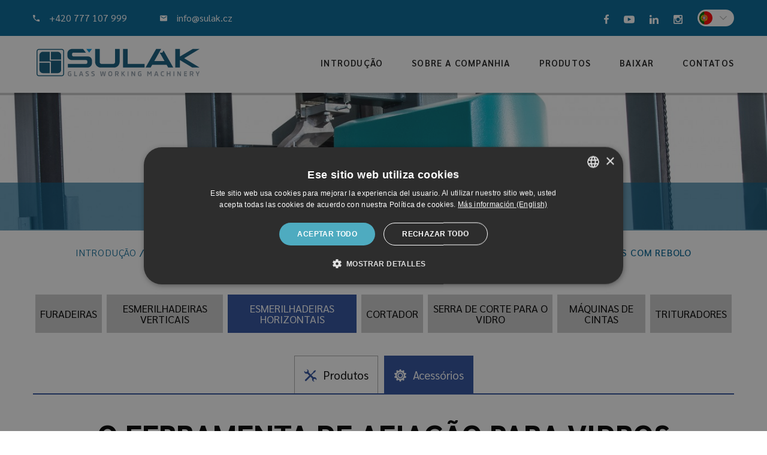

--- FILE ---
content_type: text/html; charset=UTF-8
request_url: https://www.sulak.cz/pt-pt/accessories/esmerilhadeiras-horizontais/o-ferramenta-de-afiacao-para-vidros-estreitos-com-rebolo/
body_size: 9640
content:
<!DOCTYPE html> <!--[if lte IE 8]><html lang="pt-pt" class="no-js old-ie"> <![endif]--> <!--[if gt IE 8]><!--><html lang="pt-pt" class="no-js"> <!--<![endif]--><head><meta http-equiv="X-UA-Compatible" content="IE=edge"><meta charset="UTF-8"><meta name="viewport" content="width=device-width, initial-scale=1"><meta name="author" content="SULAK GWM, web: mediaenergy.cz"><link rel="stylesheet" media="print" onload="this.onload=null;this.media='all';" id="ao_optimized_gfonts" href="https://fonts.googleapis.com/css?family=Lato:100,400%7CSarabun:300,400,500,600,700&amp;display=swap"><link rel="profile" href="http://gmpg.org/xfn/11"><link rel="pingback" href="https://www.sulak.cz/xmlrpc.php">  <script>(function(w,d,s,l,i){w[l]=w[l]||[];w[l].push({'gtm.start':
new Date().getTime(),event:'gtm.js'});var f=d.getElementsByTagName(s)[0],
j=d.createElement(s),dl=l!='dataLayer'?'&l='+l:'';j.async=true;j.src=
'https://www.googletagmanager.com/gtm.js?id='+i+dl;f.parentNode.insertBefore(j,f);
})(window,document,'script','dataLayer','GTM-M7JK77W');</script>  <script type="text/javascript" charset="UTF-8" src="//cdn.cookie-script.com/s/2c182ff714c6f087c2d21256e296b8ef.js"></script> <meta name='robots' content='index, follow, max-image-preview:large, max-snippet:-1, max-video-preview:-1' /><link rel="alternate" hreflang="en" href="https://www.sulak.cz/en/accessories/horizontal-edgers/trolley-for-narrow-pieces-with-the-eccentric-for-double-side-edging/" /><link rel="alternate" hreflang="cs" href="https://www.sulak.cz/cs/prislusenstvi/horizontalni-brusky-na-sklo/pripravek-na-brouseni-uzkych-skel-s-excentrem-pro-dvoustranne-brouseni-bmse-01/" /><link rel="alternate" hreflang="de" href="https://www.sulak.cz/de/accessories/horizontale-schleif-maschinen-de/vorrichtung-fuer-schmale-glasstaebe-mit-dem-exzenterhebel-fuer-die-beidseitige-kanten-bearbeiten/" /><link rel="alternate" hreflang="pl" href="https://www.sulak.cz/pl/accessories/poziome-szlifierky/narzedzie-szlifierskie-do-waskich-szkiel-z-mimosrodem/" /><link rel="alternate" hreflang="fr" href="https://www.sulak.cz/fr/accessories/ponceuses-horizontales/loutil-pour-le-poncage-des-verres-etroits-avec-lexcentrique/" /><link rel="alternate" hreflang="ru" href="https://www.sulak.cz/ru/accessories/%d0%b3%d0%be%d1%80%d0%b8%d0%b7%d0%be%d0%bd%d1%82%d0%b0%d0%bb%d1%8c%d0%bd%d1%8b%d0%b5-%d1%88%d0%bb%d0%b8%d1%84%d0%be%d0%b2%d0%b0%d0%bb%d1%8c%d0%bd%d1%8b%d0%b5-%d1%81%d1%82%d0%b0%d0%bd%d0%ba%d0%b8/%d1%88%d0%bb%d0%b8%d1%84%d0%be%d0%b2%d0%b0%d0%bb%d1%8c%d0%bd%d1%8b%d0%b9-%d0%b8%d0%bd%d1%81%d1%82%d1%80%d1%83%d0%bc%d0%b5%d0%bd%d1%82-%d0%b4%d0%bb%d1%8f-%d1%83%d0%b7%d0%ba%d0%b8%d1%85-%d1%81%d1%82/" /><link rel="alternate" hreflang="es" href="https://www.sulak.cz/es/accessories/lijadoras-horizontales/heromienta-para-la-lija-de-los-vidrios-estrechos-con-excentrico/" /><link rel="alternate" hreflang="it" href="https://www.sulak.cz/it/accessories/molatrici-orizzontali/carrello-per-pezzi-stretti-con-camma/" /><link rel="alternate" hreflang="pt" href="https://www.sulak.cz/pt-pt/accessories/esmerilhadeiras-horizontais/o-ferramenta-de-afiacao-para-vidros-estreitos-com-rebolo/" /><link rel="alternate" hreflang="x-default" href="https://www.sulak.cz/cs/prislusenstvi/horizontalni-brusky-na-sklo/pripravek-na-brouseni-uzkych-skel-s-excentrem-pro-dvoustranne-brouseni-bmse-01/" /><link media="all" href="https://www.sulak.cz/wp-content/cache/autoptimize/css/autoptimize_418c8db991dca5942c61bef8102ad88b.css" rel="stylesheet"><title>O ferramenta de afiação para vidros estreitos com rebolo - Esmerilhadeira horizontal de vidro em chapa - SULAK</title><link rel="canonical" href="https://www.sulak.cz/pt-pt/accessories/esmerilhadeiras-horizontais/o-ferramenta-de-afiacao-para-vidros-estreitos-com-rebolo/" /> <script type="application/ld+json" class="yoast-schema-graph">{"@context":"https://schema.org","@graph":[{"@type":"WebPage","@id":"https://www.sulak.cz/pt-pt/accessories/esmerilhadeiras-horizontais/o-ferramenta-de-afiacao-para-vidros-estreitos-com-rebolo/","url":"https://www.sulak.cz/pt-pt/accessories/esmerilhadeiras-horizontais/o-ferramenta-de-afiacao-para-vidros-estreitos-com-rebolo/","name":"O ferramenta de afiação para vidros estreitos com rebolo - Esmerilhadeira horizontal de vidro em chapa - SULAK","isPartOf":{"@id":"https://www.sulak.cz/pt-pt/#website"},"primaryImageOfPage":{"@id":"https://www.sulak.cz/pt-pt/accessories/esmerilhadeiras-horizontais/o-ferramenta-de-afiacao-para-vidros-estreitos-com-rebolo/#primaryimage"},"image":{"@id":"https://www.sulak.cz/pt-pt/accessories/esmerilhadeiras-horizontais/o-ferramenta-de-afiacao-para-vidros-estreitos-com-rebolo/#primaryimage"},"thumbnailUrl":"https://www.sulak.cz/wp-content/uploads/DSC7916.jpg","datePublished":"2019-08-07T11:38:12+00:00","dateModified":"2019-08-15T11:14:17+00:00","breadcrumb":{"@id":"https://www.sulak.cz/pt-pt/accessories/esmerilhadeiras-horizontais/o-ferramenta-de-afiacao-para-vidros-estreitos-com-rebolo/#breadcrumb"},"inLanguage":"pt-PT","potentialAction":[{"@type":"ReadAction","target":["https://www.sulak.cz/pt-pt/accessories/esmerilhadeiras-horizontais/o-ferramenta-de-afiacao-para-vidros-estreitos-com-rebolo/"]}]},{"@type":"ImageObject","inLanguage":"pt-PT","@id":"https://www.sulak.cz/pt-pt/accessories/esmerilhadeiras-horizontais/o-ferramenta-de-afiacao-para-vidros-estreitos-com-rebolo/#primaryimage","url":"https://www.sulak.cz/wp-content/uploads/DSC7916.jpg","contentUrl":"https://www.sulak.cz/wp-content/uploads/DSC7916.jpg","width":1400,"height":933},{"@type":"BreadcrumbList","@id":"https://www.sulak.cz/pt-pt/accessories/esmerilhadeiras-horizontais/o-ferramenta-de-afiacao-para-vidros-estreitos-com-rebolo/#breadcrumb","itemListElement":[{"@type":"ListItem","position":1,"name":"Introdução","item":"https://www.sulak.cz/pt-pt/"},{"@type":"ListItem","position":2,"name":"Produtos","item":"https://www.sulak.cz/pt-pt/produtos/"},{"@type":"ListItem","position":3,"name":"Esmerilhadeiras horizontais","item":"https://www.sulak.cz/pt-pt/produtos/esmerilhadeiras-horizontais/"},{"@type":"ListItem","position":4,"name":"O ferramenta de afiação para vidros estreitos com rebolo"}]},{"@type":"WebSite","@id":"https://www.sulak.cz/pt-pt/#website","url":"https://www.sulak.cz/pt-pt/","name":"SULAK","description":"SULAK","publisher":{"@id":"https://www.sulak.cz/pt-pt/#organization"},"potentialAction":[{"@type":"SearchAction","target":{"@type":"EntryPoint","urlTemplate":"https://www.sulak.cz/pt-pt/?s={search_term_string}"},"query-input":{"@type":"PropertyValueSpecification","valueRequired":true,"valueName":"search_term_string"}}],"inLanguage":"pt-PT"},{"@type":"Organization","@id":"https://www.sulak.cz/pt-pt/#organization","name":"SULAK GLASS","url":"https://www.sulak.cz/pt-pt/","logo":{"@type":"ImageObject","inLanguage":"pt-PT","@id":"https://www.sulak.cz/pt-pt/#/schema/logo/image/","url":"https://www.sulak.cz/wp-content/uploads/logo.png","contentUrl":"https://www.sulak.cz/wp-content/uploads/logo.png","width":318,"height":90,"caption":"SULAK GLASS"},"image":{"@id":"https://www.sulak.cz/pt-pt/#/schema/logo/image/"}}]}</script> <link rel='dns-prefetch' href='//cdnjs.cloudflare.com' /><link rel='dns-prefetch' href='//maxcdn.bootstrapcdn.com' /><link rel='dns-prefetch' href='//www.googletagmanager.com' /><link href='https://fonts.gstatic.com' crossorigin='anonymous' rel='preconnect' /> <script type="text/javascript" src="https://www.sulak.cz/wp-includes/js/jquery/jquery.min.js?ver=3.7.1" id="jquery-core-js"></script> <script type="text/javascript" src="https://www.sulak.cz/wp-includes/js/jquery/jquery-migrate.min.js?ver=3.4.1" id="jquery-migrate-js"></script> <script type="text/javascript" src="https://www.sulak.cz/wp-content/plugins/responsive-lightbox-lite/assets/nivo-lightbox/nivo-lightbox.min.js?ver=6.8.3" id="responsive-lightbox-nivo_lightbox-js"></script> <script type="text/javascript" id="responsive-lightbox-lite-script-js-extra">var rllArgs = {"script":"nivo_lightbox","selector":"lightbox","custom_events":""};</script> <script type="text/javascript" src="https://www.sulak.cz/wp-content/cache/autoptimize/js/autoptimize_single_8af233e3130a49d0c392f19d10ecc79b.js?ver=6.8.3" id="responsive-lightbox-lite-script-js"></script> <script type="text/javascript" src="https://www.sulak.cz/wp-content/cache/autoptimize/js/autoptimize_single_07a6b5cc045817c0877afdf7ae46f353.js?ver=20211231" id="grunticon-js"></script> <script type="text/javascript" src="https://cdnjs.cloudflare.com/ajax/libs/popper.js/1.12.9/umd/popper.min.js?ver=20211231" id="popper-js"></script> <script type="text/javascript" src="https://maxcdn.bootstrapcdn.com/bootstrap/4.0.0/js/bootstrap.min.js?ver=20211231" id="bootstrap-js"></script> <script type="text/javascript" src="https://www.sulak.cz/wp-content/cache/autoptimize/js/autoptimize_single_da898f0afec2718e8c0eb6449e244e7f.js?ver=20211231" id="slick-js"></script> <script type="text/javascript" src="https://www.sulak.cz/wp-content/cache/autoptimize/js/autoptimize_single_d465f83fab668407359165e94086be23.js?ver=20211231" id="intersection-observer-js"></script> <script type="text/javascript" src="https://www.sulak.cz/wp-content/themes/sulak/dist/js/featherlight.min.js?ver=20211231" id="featherlight-js"></script> <script type="text/javascript" src="https://www.sulak.cz/wp-content/themes/sulak/dist/js/featherlight.gallery.min.js?ver=20211231" id="featherlight-gallery-js"></script> <script type="text/javascript" src="https://www.sulak.cz/wp-content/cache/autoptimize/js/autoptimize_single_826b91c6882688851a6687b1fed0d06f.js?ver=20211231" id="main-js"></script> 
 <script type="text/javascript" src="https://www.googletagmanager.com/gtag/js?id=GT-PLVQJB5" id="google_gtagjs-js" async></script> <script type="text/javascript" id="google_gtagjs-js-after">window.dataLayer = window.dataLayer || [];function gtag(){dataLayer.push(arguments);}
gtag("set","linker",{"domains":["www.sulak.cz"]});
gtag("js", new Date());
gtag("set", "developer_id.dZTNiMT", true);
gtag("config", "GT-PLVQJB5");</script> <meta name="generator" content="WPML ver:4.7.6 stt:9,1,4,3,27,41,42,46,2;" /><meta name="generator" content="Site Kit by Google 1.170.0" /><meta name="seznam-wmt" content="6AieMF0MszN2C99zEZ6MwlZC7BstIg6M" /> <script>grunticon(["https://www.sulak.cz/wp-content/themes/sulak/dist/icons.data.svg.css?sa1", "https://www.sulak.cz/wp-content/themes/sulak/dist/icons.data.png.css", "https://www.sulak.cz/wp-content/themes/sulak/dist/icons.fallback.css"], grunticon.svgLoadedCallback);</script> <script>document.documentElement.className =
            document.documentElement.className.replace("no-js", "js");</script> <link rel="apple-touch-icon" sizes="180x180"
 href="https://www.sulak.cz/wp-content/themes/sulak/favicons/apple-touch-icon.png"><link rel="icon" type="image/png" sizes="32x32"
 href="https://www.sulak.cz/wp-content/themes/sulak/favicons/favicon-32x32.png"><link rel="icon" type="image/png" sizes="16x16"
 href="https://www.sulak.cz/wp-content/themes/sulak/favicons/favicon-16x16.png"><link rel="manifest" href="https://www.sulak.cz/wp-content/themes/sulak/favicons/site.webmanifest"><link rel="mask-icon" href="https://www.sulak.cz/wp-content/themes/sulak/favicons/safari-pinned-tab.svg"
 color="#5bbad5"><link rel="shortcut icon" href="https://www.sulak.cz/wp-content/themes/sulak/favicons/favicon.ico"><meta name="msapplication-TileColor" content="#da532c"><meta name="msapplication-config" content="https://www.sulak.cz/wp-content/themes/sulak/favicons/browserconfig.xml"><meta name="theme-color" content="#ffffff"></head><body class="wp-singular accessories-template-default single single-accessories postid-3326 wp-theme-sulak"> <noscript><iframe src="https://www.googletagmanager.com/ns.html?id=GTM-M7JK77W"
height="0" width="0" style="display:none;visibility:hidden"></iframe></noscript> <a href="#main" class="sr-only sr-only-focusable">Přejít na hlavní obsah</a><header class="header"><div class="header__top"><div class="container"><div class="header__left"> <a href="tel:+420 777 107 999" title=""><img src="https://www.sulak.cz/wp-content/themes/sulak/dist/img/phone.svg" alt="phone" width="11" height="11">+420 777 107 999</a> <a href="mailto:info@sulak.cz" title=""><img src="https://www.sulak.cz/wp-content/themes/sulak/dist/img/mail.svg" alt="mail" width="12" height="11">info@sulak.cz</a></div><div class="header__right"> <a href="https://www.facebook.com/SULAKGlassWorkingMachinery" target="_blank"><img src="https://www.sulak.cz/wp-content/themes/sulak/dist/img/fb.svg" alt="facebook" width="8" height="16"></a> <a href="https://www.youtube.com/@SULAKGlassWorkingMachinery" target="_blank"><img src="https://www.sulak.cz/wp-content/themes/sulak/dist/img/yt.svg" alt="youtube" width="18" height="13"></a> <a href="https://www.linkedin.com/company/sulak-glass-working-machinery/" target="_blank"><img src="https://www.sulak.cz/wp-content/themes/sulak/dist/img/linkedin.svg" alt="linkedin" width="15" height="15"></a> <a href="https://www.instagram.com/sulakglassworkingmachinery" target="_blank"><img src="https://www.sulak.cz/wp-content/themes/sulak/dist/img/instagram.svg" alt="instagram" width="15" height="15"></a><div class="header__languages"> <button class="dropdown-toggle header__btn" type="button" id="dropdownMenuButton"
 data-toggle="dropdown" aria-haspopup="true" aria-expanded="false"> <span><img class="header__flag"
 src="https://www.sulak.cz/wp-content/themes/sulak/dist/img/flags/pt-pt.svg"
 alt="pt-pt"></span> <img class="header__arrow" src="https://www.sulak.cz/wp-content/themes/sulak/dist/img/arrow.svg" alt="dropdown" width="12" height="10"> </button><ul class="dropdown-menu" aria-labelledby="dropdownMenuButton"><li> <a href="https://www.sulak.cz/en/accessories/horizontal-edgers/trolley-for-narrow-pieces-with-the-eccentric-for-double-side-edging/"> <span class="header__language">en </span> <img class="header__flag"
 src="https://www.sulak.cz/wp-content/themes/sulak/dist/img/flags/en.svg"
 alt="English"> </a></li><li> <a href="https://www.sulak.cz/cs/prislusenstvi/horizontalni-brusky-na-sklo/pripravek-na-brouseni-uzkych-skel-s-excentrem-pro-dvoustranne-brouseni-bmse-01/"> <span class="header__language">cs </span> <img class="header__flag"
 src="https://www.sulak.cz/wp-content/themes/sulak/dist/img/flags/cs.svg"
 alt="Čeština"> </a></li><li> <a href="https://www.sulak.cz/de/accessories/horizontale-schleif-maschinen-de/vorrichtung-fuer-schmale-glasstaebe-mit-dem-exzenterhebel-fuer-die-beidseitige-kanten-bearbeiten/"> <span class="header__language">de </span> <img class="header__flag"
 src="https://www.sulak.cz/wp-content/themes/sulak/dist/img/flags/de.svg"
 alt="Deutsch"> </a></li><li> <a href="https://www.sulak.cz/pl/accessories/poziome-szlifierky/narzedzie-szlifierskie-do-waskich-szkiel-z-mimosrodem/"> <span class="header__language">pl </span> <img class="header__flag"
 src="https://www.sulak.cz/wp-content/themes/sulak/dist/img/flags/pl.svg"
 alt="polski"> </a></li><li> <a href="https://www.sulak.cz/fr/accessories/ponceuses-horizontales/loutil-pour-le-poncage-des-verres-etroits-avec-lexcentrique/"> <span class="header__language">fr </span> <img class="header__flag"
 src="https://www.sulak.cz/wp-content/themes/sulak/dist/img/flags/fr.svg"
 alt="Français"> </a></li><li> <a href="https://www.sulak.cz/ru/accessories/%d0%b3%d0%be%d1%80%d0%b8%d0%b7%d0%be%d0%bd%d1%82%d0%b0%d0%bb%d1%8c%d0%bd%d1%8b%d0%b5-%d1%88%d0%bb%d0%b8%d1%84%d0%be%d0%b2%d0%b0%d0%bb%d1%8c%d0%bd%d1%8b%d0%b5-%d1%81%d1%82%d0%b0%d0%bd%d0%ba%d0%b8/%d1%88%d0%bb%d0%b8%d1%84%d0%be%d0%b2%d0%b0%d0%bb%d1%8c%d0%bd%d1%8b%d0%b9-%d0%b8%d0%bd%d1%81%d1%82%d1%80%d1%83%d0%bc%d0%b5%d0%bd%d1%82-%d0%b4%d0%bb%d1%8f-%d1%83%d0%b7%d0%ba%d0%b8%d1%85-%d1%81%d1%82/"> <span class="header__language">ru </span> <img class="header__flag"
 src="https://www.sulak.cz/wp-content/themes/sulak/dist/img/flags/ru.svg"
 alt="Русский"> </a></li><li> <a href="https://www.sulak.cz/es/accessories/lijadoras-horizontales/heromienta-para-la-lija-de-los-vidrios-estrechos-con-excentrico/"> <span class="header__language">es </span> <img class="header__flag"
 src="https://www.sulak.cz/wp-content/themes/sulak/dist/img/flags/es.svg"
 alt="Español"> </a></li><li> <a href="https://www.sulak.cz/it/accessories/molatrici-orizzontali/carrello-per-pezzi-stretti-con-camma/"> <span class="header__language">it </span> <img class="header__flag"
 src="https://www.sulak.cz/wp-content/themes/sulak/dist/img/flags/it.svg"
 alt="Italiano"> </a></li></ul></div></div></div></div><div class="header__bottom"><div class="container"> <a class="header__logo" href="https://www.sulak.cz/pt-pt/"
 title="Sulak - máquinas de processamento de vidro"><img src="https://www.sulak.cz/wp-content/themes/sulak/dist/img/sulak.svg" alt="logo" width="252" height="71">Sulak - máquinas de processamento de vidro</a><div class="header__nav"> <button class="topbar-nav__toggle" type="button" name="menu"> <span></span> <span></span> <span></span> <span></span> </button><ul id="menu-hlavni-pt" class="header__menu"><li id="menu-item-1914" class="menu-item menu-item-type-post_type menu-item-object-page menu-item-home menu-item-1914"><a href="https://www.sulak.cz/pt-pt/">Introdução</a></li><li id="menu-item-1913" class="menu-item menu-item-type-post_type menu-item-object-page menu-item-1913"><a href="https://www.sulak.cz/pt-pt/sobre-a-companhia/">Sobre a companhia</a></li><li id="menu-item-3475" class="menu-item menu-item-type-post_type menu-item-object-page menu-item-3475"><a href="https://www.sulak.cz/pt-pt/produtos/">Produtos</a></li><li id="menu-item-3753" class="menu-item menu-item-type-post_type menu-item-object-page menu-item-3753"><a href="https://www.sulak.cz/pt-pt/baixar/">Baixar</a></li><li id="menu-item-2133" class="menu-item menu-item-type-post_type menu-item-object-page menu-item-2133"><a href="https://www.sulak.cz/pt-pt/contatos/">Contatos</a></li></ul></div></div></div></header><header class="topbar" style="display: none;"><div class="topbar-contactbar text-center"><div class="container"><div class="row align-items-center"><div class="col-6 col-md-8 col-lg-6 offset-lg-2 col-xl-4 offset-xl-4"><div class="d-flex justify-content-between flex-wrap"> <a class="d-block d-md-inline-block topbar-contact icon-phone"
 href="tel:+420 777 107 999">+420 777 107 999</a> <a class="d-block d-md-inline-block topbar-contact icon-envelope"
 href="mailto:info@sulak.cz">info@sulak.cz</a></div></div><div class="col-6 col-md-4 text-right"> <a class="topbar-social" href="https://www.facebook.com/SULAKGlassWorkingMachinery"><span
 class="topbar-icon icon-facebook"></span></a> <a class="topbar-social" href="https://www.youtube.com/@SULAKGlassWorkingMachinery"><span
 class="topbar-icon icon-youtube"></span></a><div class="language-switcher dropdown"> <button class="language-switcher__toggle dropdown-toggle" type="button" id="dropdownMenuButton"
 data-toggle="dropdown" aria-haspopup="true" aria-expanded="false"> <span class="language-switcher__toggle-flag"><noscript><img
 src="https://www.sulak.cz/wp-content/plugins/sitepress-multilingual-cms/res/flags/pt-pt.png"
 alt="pt-pt"></noscript><img class="lazyload"  src='data:image/svg+xml,%3Csvg%20xmlns=%22http://www.w3.org/2000/svg%22%20viewBox=%220%200%20210%20140%22%3E%3C/svg%3E' data-src="https://www.sulak.cz/wp-content/plugins/sitepress-multilingual-cms/res/flags/pt-pt.png"
 alt="pt-pt"></span> <span class="language-switcher__toggle-icon icon-sipka"></span> </button><ul class="language-switcher__list dropdown-menu" aria-labelledby="dropdownMenuButton"><li> <a href="https://www.sulak.cz/en/accessories/horizontal-edgers/trolley-for-narrow-pieces-with-the-eccentric-for-double-side-edging/"> <span class="language-switcher__list-text">en </span> <noscript><img class="language-switcher__list-flag"
 src="https://www.sulak.cz/wp-content/plugins/sitepress-multilingual-cms/res/flags/en.png"
 alt="English"></noscript><img class="lazyload language-switcher__list-flag"
 src='data:image/svg+xml,%3Csvg%20xmlns=%22http://www.w3.org/2000/svg%22%20viewBox=%220%200%20210%20140%22%3E%3C/svg%3E' data-src="https://www.sulak.cz/wp-content/plugins/sitepress-multilingual-cms/res/flags/en.png"
 alt="English"> </a></li><li> <a href="https://www.sulak.cz/cs/prislusenstvi/horizontalni-brusky-na-sklo/pripravek-na-brouseni-uzkych-skel-s-excentrem-pro-dvoustranne-brouseni-bmse-01/"> <span class="language-switcher__list-text">cs </span> <noscript><img class="language-switcher__list-flag"
 src="https://www.sulak.cz/wp-content/plugins/sitepress-multilingual-cms/res/flags/cs.png"
 alt="Čeština"></noscript><img class="lazyload language-switcher__list-flag"
 src='data:image/svg+xml,%3Csvg%20xmlns=%22http://www.w3.org/2000/svg%22%20viewBox=%220%200%20210%20140%22%3E%3C/svg%3E' data-src="https://www.sulak.cz/wp-content/plugins/sitepress-multilingual-cms/res/flags/cs.png"
 alt="Čeština"> </a></li><li> <a href="https://www.sulak.cz/de/accessories/horizontale-schleif-maschinen-de/vorrichtung-fuer-schmale-glasstaebe-mit-dem-exzenterhebel-fuer-die-beidseitige-kanten-bearbeiten/"> <span class="language-switcher__list-text">de </span> <noscript><img class="language-switcher__list-flag"
 src="https://www.sulak.cz/wp-content/plugins/sitepress-multilingual-cms/res/flags/de.png"
 alt="Deutsch"></noscript><img class="lazyload language-switcher__list-flag"
 src='data:image/svg+xml,%3Csvg%20xmlns=%22http://www.w3.org/2000/svg%22%20viewBox=%220%200%20210%20140%22%3E%3C/svg%3E' data-src="https://www.sulak.cz/wp-content/plugins/sitepress-multilingual-cms/res/flags/de.png"
 alt="Deutsch"> </a></li><li> <a href="https://www.sulak.cz/pl/accessories/poziome-szlifierky/narzedzie-szlifierskie-do-waskich-szkiel-z-mimosrodem/"> <span class="language-switcher__list-text">pl </span> <noscript><img class="language-switcher__list-flag"
 src="https://www.sulak.cz/wp-content/plugins/sitepress-multilingual-cms/res/flags/pl.png"
 alt="polski"></noscript><img class="lazyload language-switcher__list-flag"
 src='data:image/svg+xml,%3Csvg%20xmlns=%22http://www.w3.org/2000/svg%22%20viewBox=%220%200%20210%20140%22%3E%3C/svg%3E' data-src="https://www.sulak.cz/wp-content/plugins/sitepress-multilingual-cms/res/flags/pl.png"
 alt="polski"> </a></li><li> <a href="https://www.sulak.cz/fr/accessories/ponceuses-horizontales/loutil-pour-le-poncage-des-verres-etroits-avec-lexcentrique/"> <span class="language-switcher__list-text">fr </span> <noscript><img class="language-switcher__list-flag"
 src="https://www.sulak.cz/wp-content/plugins/sitepress-multilingual-cms/res/flags/fr.png"
 alt="Français"></noscript><img class="lazyload language-switcher__list-flag"
 src='data:image/svg+xml,%3Csvg%20xmlns=%22http://www.w3.org/2000/svg%22%20viewBox=%220%200%20210%20140%22%3E%3C/svg%3E' data-src="https://www.sulak.cz/wp-content/plugins/sitepress-multilingual-cms/res/flags/fr.png"
 alt="Français"> </a></li><li> <a href="https://www.sulak.cz/ru/accessories/%d0%b3%d0%be%d1%80%d0%b8%d0%b7%d0%be%d0%bd%d1%82%d0%b0%d0%bb%d1%8c%d0%bd%d1%8b%d0%b5-%d1%88%d0%bb%d0%b8%d1%84%d0%be%d0%b2%d0%b0%d0%bb%d1%8c%d0%bd%d1%8b%d0%b5-%d1%81%d1%82%d0%b0%d0%bd%d0%ba%d0%b8/%d1%88%d0%bb%d0%b8%d1%84%d0%be%d0%b2%d0%b0%d0%bb%d1%8c%d0%bd%d1%8b%d0%b9-%d0%b8%d0%bd%d1%81%d1%82%d1%80%d1%83%d0%bc%d0%b5%d0%bd%d1%82-%d0%b4%d0%bb%d1%8f-%d1%83%d0%b7%d0%ba%d0%b8%d1%85-%d1%81%d1%82/"> <span class="language-switcher__list-text">ru </span> <noscript><img class="language-switcher__list-flag"
 src="https://www.sulak.cz/wp-content/plugins/sitepress-multilingual-cms/res/flags/ru.png"
 alt="Русский"></noscript><img class="lazyload language-switcher__list-flag"
 src='data:image/svg+xml,%3Csvg%20xmlns=%22http://www.w3.org/2000/svg%22%20viewBox=%220%200%20210%20140%22%3E%3C/svg%3E' data-src="https://www.sulak.cz/wp-content/plugins/sitepress-multilingual-cms/res/flags/ru.png"
 alt="Русский"> </a></li><li> <a href="https://www.sulak.cz/es/accessories/lijadoras-horizontales/heromienta-para-la-lija-de-los-vidrios-estrechos-con-excentrico/"> <span class="language-switcher__list-text">es </span> <noscript><img class="language-switcher__list-flag"
 src="https://www.sulak.cz/wp-content/plugins/sitepress-multilingual-cms/res/flags/es.png"
 alt="Español"></noscript><img class="lazyload language-switcher__list-flag"
 src='data:image/svg+xml,%3Csvg%20xmlns=%22http://www.w3.org/2000/svg%22%20viewBox=%220%200%20210%20140%22%3E%3C/svg%3E' data-src="https://www.sulak.cz/wp-content/plugins/sitepress-multilingual-cms/res/flags/es.png"
 alt="Español"> </a></li><li> <a href="https://www.sulak.cz/it/accessories/molatrici-orizzontali/carrello-per-pezzi-stretti-con-camma/"> <span class="language-switcher__list-text">it </span> <noscript><img class="language-switcher__list-flag"
 src="https://www.sulak.cz/wp-content/plugins/sitepress-multilingual-cms/res/flags/it.png"
 alt="Italiano"></noscript><img class="lazyload language-switcher__list-flag"
 src='data:image/svg+xml,%3Csvg%20xmlns=%22http://www.w3.org/2000/svg%22%20viewBox=%220%200%20210%20140%22%3E%3C/svg%3E' data-src="https://www.sulak.cz/wp-content/plugins/sitepress-multilingual-cms/res/flags/it.png"
 alt="Italiano"> </a></li></ul></div></div></div></div></div><div class="topbar-sticky-wrapper"><div class="container"><div class="topbar-main pt-2 pb-3"><div class="topbar-main__part topbar-main__part--logo"><div class="icon-wrapper icon-wrapper--logo"> <a class="topbar-logo icon icon-logo" href="https://www.sulak.cz/pt-pt/"
 title="Sulak - máquinas de processamento de vidro">Sulak - máquinas de processamento de vidro</a></div></div><div class="topbar-main topbar-main__part"><div class="topbar-nav"> <button class="topbar-nav__toggle" type="button"> <span></span> <span></span> <span></span> <span></span> </button><ul id="menu-hlavni-pt-1" class="topbar-nav__menu"><li class="menu-item menu-item-type-post_type menu-item-object-page menu-item-home menu-item-1914"><a href="https://www.sulak.cz/pt-pt/">Introdução</a></li><li class="menu-item menu-item-type-post_type menu-item-object-page menu-item-1913"><a href="https://www.sulak.cz/pt-pt/sobre-a-companhia/">Sobre a companhia</a></li><li class="menu-item menu-item-type-post_type menu-item-object-page menu-item-3475"><a href="https://www.sulak.cz/pt-pt/produtos/">Produtos</a></li><li class="menu-item menu-item-type-post_type menu-item-object-page menu-item-3753"><a href="https://www.sulak.cz/pt-pt/baixar/">Baixar</a></li><li class="menu-item menu-item-type-post_type menu-item-object-page menu-item-2133"><a href="https://www.sulak.cz/pt-pt/contatos/">Contatos</a></li></ul></div></div></div></div></div></header><main id="main" role="main" class="content"><div class="d-flex flex-row justify-content-center flex-nowrap"><div class="masterhead masterhead--product" data-background="https://www.sulak.cz/wp-content/uploads/slide-768x250.jpg" data-background-medium="https://www.sulak.cz/wp-content/uploads/slide-1230x250.jpg" data-background-large="https://www.sulak.cz/wp-content/uploads/slide.jpg"><div class="masterhead-text"><div class="container text-center"><h1 class="masterhead-title"> Esmerilhadeiras horizontais</h1></div></div></div></div><div class="container"><div class="breadcrumbs"> <span><span><a href="https://www.sulak.cz/pt-pt/">Introdução</a></span> / <span><a href="https://www.sulak.cz/pt-pt/produtos/">Produtos</a></span> / <span><a href="https://www.sulak.cz/pt-pt/produtos/esmerilhadeiras-horizontais/">Esmerilhadeiras horizontais</a></span> / <span class="breadcrumb_last" aria-current="page">O ferramenta de afiação para vidros estreitos com rebolo</span></span></div></div><div class="d-none d-lg-block"><div class="container mb-gap"><nav class="navbar navbar-expand-md category-list-navbar"> <button class="btn btn--blue mx-auto mb-3 d-md-none"  type="button" data-toggle="collapse" data-target="#categoryList" aria-controls="categoryList" aria-expanded="false" aria-label="Toggle navigation"> Selecione uma categoria </button><div class="collapse navbar-collapse" id="categoryList"><ul class="navbar-nav category-list category-list--monochrome"><li class="nav-item category-list__item category-list__item--id-42"> <a class="nav-link category-list__link" href="https://www.sulak.cz/pt-pt/produtos/furadeiras/"><div class="category-list__item-title"> <span>Furadeiras</span></div><div class="category-list__item-overlay"></div> </a></li><li class="nav-item category-list__item category-list__item--id-44"> <a class="nav-link category-list__link" href="https://www.sulak.cz/pt-pt/produtos/esmerilhadeiras-verticais/"><div class="category-list__item-title"> <span>Esmerilhadeiras verticais</span></div><div class="category-list__item-overlay"></div> </a></li><li class="nav-item category-list__item category-list__item--id-46 category-list__item--active"> <a class="nav-link category-list__link" href="https://www.sulak.cz/pt-pt/produtos/esmerilhadeiras-horizontais/"><div class="category-list__item-title"> <span>Esmerilhadeiras horizontais</span></div><div class="category-list__item-overlay"></div> </a></li><li class="nav-item category-list__item category-list__item--id-204"> <a class="nav-link category-list__link" href="https://www.sulak.cz/pt-pt/produtos/cortador/"><div class="category-list__item-title"> <span>Cortador</span></div><div class="category-list__item-overlay"></div> </a></li><li class="nav-item category-list__item category-list__item--id-48"> <a class="nav-link category-list__link" href="https://www.sulak.cz/pt-pt/produtos/serra-de-corte-para-o-vidro/"><div class="category-list__item-title"> <span>Serra de corte para o vidro</span></div><div class="category-list__item-overlay"></div> </a></li><li class="nav-item category-list__item category-list__item--id-50"> <a class="nav-link category-list__link" href="https://www.sulak.cz/pt-pt/produtos/maquinas-de-cintas/"><div class="category-list__item-title"> <span>Máquinas De Cintas</span></div><div class="category-list__item-overlay"></div> </a></li><li class="nav-item category-list__item category-list__item--id-52"> <a class="nav-link category-list__link" href="https://www.sulak.cz/pt-pt/produtos/trituradores/"><div class="category-list__item-title"> <span>Trituradores</span></div><div class="category-list__item-overlay"></div> </a></li></ul></div></nav></div></div><div class="container mb-gap"><ul class="tab-nav tab-nav--46"><li class="tab-nav__item"> <a class="tab-nav__link" href="https://www.sulak.cz/pt-pt/produtos/esmerilhadeiras-horizontais/?type=product"> <span class="tab-nav__icon icon-product" data-grunticon-embed></span> <span class="tab-nav__title">Produtos</span> </a></li><li class="tab-nav__item"> <a class="tab-nav__link active" href="https://www.sulak.cz/pt-pt/produtos/esmerilhadeiras-horizontais/?type=accessories"> <span class="tab-nav__icon icon-accessories" data-grunticon-embed></span> <span class="tab-nav__title">Acessórios</span> </a></li></ul></div><div class="container mb-gap"><h1 class="product-title text-center mb-gap">O ferramenta de afiação para vidros estreitos com rebolo</h1><div class="row"><div class="col-12 col-md-6 text-center d-flex align-items-center justify-content-center"><div><div class="pricebox"><h3><strong>1 440 &euro;</strong> <small>Preço sem IVA e portes de envio</small></h3></div> <img width="1400" height="933" src="https://www.sulak.cz/wp-content/uploads/DSC7916.jpg" class="img-fluid wp-post-image" alt="" decoding="async" fetchpriority="high" srcset="https://www.sulak.cz/wp-content/uploads/DSC7916.jpg 1400w, https://www.sulak.cz/wp-content/uploads/DSC7916-300x200.jpg 300w, https://www.sulak.cz/wp-content/uploads/DSC7916-768x512.jpg 768w, https://www.sulak.cz/wp-content/uploads/DSC7916-550x367.jpg 550w" sizes="(max-width: 1400px) 100vw, 1400px" /></div></div><div class="col-12 col-md-6 editor editor--product"><p>O ferramenta de afiação para vidros estreitos com rebolo BMSe 01 possibilita a usinagem de bordas retas de barras longas de vidro fino com alta precisão de paralelismo de borda.  Após a usinagem de um lado do vidro, a mesa de giro com o batente é movida pela alavanca excêntrica mais próxima do disco.  Não há necessidade de ajustar a parada antes de triturar o outro lado da barra.</p><p>Largura da haste de vidro de 14mm</p><p>Usinagem precisa de bordas de haste de vidro estreitas</p><p>Moagem rápida do outro lado da barra</p><p>Fácil montagem / desmontagem  de ferramentas</p><h3>Opção apenas para os seguintes modelos</h3><ul><li> <a href="https://www.sulak.cz/pt-pt/produtos/esmerilhadeiras-horizontais/bbt-03-uni/">BBT 03 UNI</a></li><li> <a href="https://www.sulak.cz/pt-pt/produtos/esmerilhadeiras-horizontais/bbt-02n/">BBT 02N</a></li></ul></div></div></div><div class="product-gallery-wrapper py-4" data-featherlight-gallery data-featherlight-filter="a"><div class="container"><div class="row"><div class="col-12 mb-3 col-sm-6 col-md-3 mb-md-0 text-center"> <a href="https://www.sulak.cz/wp-content/uploads/DSC7927.jpg"><noscript><img width="270" height="228" src="https://www.sulak.cz/wp-content/uploads/DSC7927-270x228.jpg" class="img-fluid" alt="" decoding="async" /></noscript><img width="270" height="228" src='data:image/svg+xml,%3Csvg%20xmlns=%22http://www.w3.org/2000/svg%22%20viewBox=%220%200%20270%20228%22%3E%3C/svg%3E' data-src="https://www.sulak.cz/wp-content/uploads/DSC7927-270x228.jpg" class="lazyload img-fluid" alt="" decoding="async" /></a></div><div class="col-12 mb-3 col-sm-6 col-md-3 mb-md-0 text-center"> <a href="https://www.sulak.cz/wp-content/uploads/DSC7933.jpg"><noscript><img width="270" height="228" src="https://www.sulak.cz/wp-content/uploads/DSC7933-270x228.jpg" class="img-fluid" alt="" decoding="async" /></noscript><img width="270" height="228" src='data:image/svg+xml,%3Csvg%20xmlns=%22http://www.w3.org/2000/svg%22%20viewBox=%220%200%20270%20228%22%3E%3C/svg%3E' data-src="https://www.sulak.cz/wp-content/uploads/DSC7933-270x228.jpg" class="lazyload img-fluid" alt="" decoding="async" /></a></div><div class="col-12 mb-3 col-sm-6 col-md-3 mb-md-0 text-center"> <a href="https://www.sulak.cz/wp-content/uploads/DSC7916.jpg"><noscript><img width="270" height="228" src="https://www.sulak.cz/wp-content/uploads/DSC7916-270x228.jpg" class="img-fluid" alt="" decoding="async" /></noscript><img width="270" height="228" src='data:image/svg+xml,%3Csvg%20xmlns=%22http://www.w3.org/2000/svg%22%20viewBox=%220%200%20270%20228%22%3E%3C/svg%3E' data-src="https://www.sulak.cz/wp-content/uploads/DSC7916-270x228.jpg" class="lazyload img-fluid" alt="" decoding="async" /></a></div></div></div></div><div class="container-fluid text-center py-gap"><h2 class="product-subtitle icon-title-spec mb-gap">Dados técnicos</h2><div class="product-table-wrapper"><table class="product-table"><thead><tr><th> <span class="specification-icon icon-spec1"
 alt="Dimensões da máquina"
 title="Dimensões da máquina"></span></th><th> <span class="specification-icon icon-spec5"
 alt="Peso da máquina"
 title="Peso da máquina"></span></th><th> <span class="specification-icon icon-spec38"
 alt="comprimento ativo da preparação"
 title="comprimento ativo da preparação"></span></th></tr></thead><tbody><tr><td>2×0,22×0,12 m <br> 79x9x5″</td><td>19 kg <br> 42 lbs</td><td>1m<br>39″</td></tr></tbody></table></div></div><div class="js-expandable"><div class="questions-wrapper js-expandable-handle"><div class="container text-center"><h2 class="title text-white mb-3">Você quer nos perguntar algo?</h2> <span class="questions-arrow icon-sipka js-expandable-arrow" data-grunticon-embed></span></div></div><div class="js-expandable-content"><div class="container"><div class="row"><div class="col-10 offset-1 col-md-6 offset-md-3 text-center py-gap"><div class="wpcf7 no-js" id="wpcf7-f1970-o1" lang="cs-CZ" dir="ltr" data-wpcf7-id="1970"><div class="screen-reader-response"><p role="status" aria-live="polite" aria-atomic="true"></p><ul></ul></div><form action="/pt-pt/accessories/esmerilhadeiras-horizontais/o-ferramenta-de-afiacao-para-vidros-estreitos-com-rebolo/#wpcf7-f1970-o1" method="post" class="wpcf7-form init" aria-label="Kontaktní formulář" novalidate="novalidate" data-status="init"><div style="display: none;"> <input type="hidden" name="_wpcf7" value="1970" /> <input type="hidden" name="_wpcf7_version" value="6.0.6" /> <input type="hidden" name="_wpcf7_locale" value="cs_CZ" /> <input type="hidden" name="_wpcf7_unit_tag" value="wpcf7-f1970-o1" /> <input type="hidden" name="_wpcf7_container_post" value="0" /> <input type="hidden" name="_wpcf7_posted_data_hash" value="" /> <input type="hidden" name="_wpcf7_recaptcha_response" value="" /></div><p><span class="wpcf7-form-control-wrap" data-name="full-name"><input size="40" maxlength="400" class="wpcf7-form-control wpcf7-text wpcf7-validates-as-required form-control" aria-required="true" aria-invalid="false" placeholder="Nome" value="" type="text" name="full-name" /></span><br /> <span class="wpcf7-form-control-wrap" data-name="email"><input size="40" maxlength="400" class="wpcf7-form-control wpcf7-email wpcf7-validates-as-required wpcf7-text wpcf7-validates-as-email form-control" aria-required="true" aria-invalid="false" placeholder="E-mail" value="" type="email" name="email" /></span><br /> <span class="wpcf7-form-control-wrap" data-name="message"><textarea cols="40" rows="10" maxlength="2000" class="wpcf7-form-control wpcf7-textarea form-control" aria-invalid="false" placeholder="Sua mensagem" name="message"></textarea></span><br /></p><p><span class="wpcf7-form-control-wrap" data-name="ss_post_title"><input size="40" maxlength="400" class="wpcf7-form-control wpcf7-text hidden" aria-invalid="false" value="" type="text" name="ss_post_title" /></span><br /> <span class="wpcf7-form-control-wrap" data-name="ss_post_url"><input size="40" maxlength="400" class="wpcf7-form-control wpcf7-text hidden" aria-invalid="false" value="" type="text" name="ss_post_url" /></span></p><p><input class="wpcf7-form-control wpcf7-submit has-spinner btn btn--blue" type="submit" value="Submeter" /></p><div class="wpcf7-response-output" aria-hidden="true"></div></form></div></div></div></div></div></div></main><footer><div class="footer"> <img class="footer__bg" src="https://www.sulak.cz/wp-content/themes/sulak/dist/img/footer-bg.svg" alt="motiv" width="270" height="525"><div class="container"><div class="footer__columns"><div class="footer__col"><p class="footer__title">Contatos</p><p class="footer__text">SULAK Glass Working Machinery s.r.o.</p><p class="footer__text">Lidická 112</p><p class="footer__text">CZ - 563 01 Lanškroun</p><p class="footer__text">Czech Republic</p><div class="footer__box"> <a href="https://www.facebook.com/SULAKGlassWorkingMachinery" target="_blank"><img src="https://www.sulak.cz/wp-content/themes/sulak/dist/img/fb.svg" alt="facebook" width="8" height="16"></a> <a href="https://www.youtube.com/@SULAKGlassWorkingMachinery" target="_blank"><img src="https://www.sulak.cz/wp-content/themes/sulak/dist/img/yt.svg" alt="youtube" width="18" height="13"></a> <a href="https://www.linkedin.com/company/sulak-glass-working-machinery/" target="_blank"><img src="https://www.sulak.cz/wp-content/themes/sulak/dist/img/linkedin.svg" alt="linkedin" width="15" height="15"></a> <a href="https://www.instagram.com/sulakglassworkingmachinery" target="_blank"><img src="https://www.sulak.cz/wp-content/themes/sulak/dist/img/instagram.svg" alt="instagram" width="15" height="15"></a></div></div><div class="footer__col"><p class="footer__title">Informação importante</p><ul id="menu-paticka-pt" class="footer-menu"><li id="menu-item-2130" class="menu-item menu-item-type-post_type menu-item-object-page menu-item-2130"><a href="https://www.sulak.cz/pt-pt/demanda/">Demanda</a></li><li id="menu-item-2128" class="menu-item menu-item-type-post_type menu-item-object-page menu-item-2128"><a href="https://www.sulak.cz/pt-pt/baixar/">Baixar</a></li></ul></div><div class="footer__col"><p class="footer__title">Máte dotaz?</p> <a class="footer__link" href="tel:+420 777 107 999" title=""><img src="https://www.sulak.cz/wp-content/themes/sulak/dist/img/phone-dark.svg" alt="phone" width="18" height="18">+420 777 107 999</a> <a class="footer__link" href="mailto:info@sulak.cz" title=""><img src="https://www.sulak.cz/wp-content/themes/sulak/dist/img/mail-dark.svg" alt="mail" width="19" height="16">info@sulak.cz</a> <span> <a href="/cs/o-spolecnosti/"> <noscript><img class="footer__eu" src="https://www.sulak.cz/wp-content/themes/sulak/dist/img/footer-eu.png" alt="Programy EU" width="312" height="98"></noscript><img class="lazyload footer__eu" src='data:image/svg+xml,%3Csvg%20xmlns=%22http://www.w3.org/2000/svg%22%20viewBox=%220%200%20312%2098%22%3E%3C/svg%3E' data-src="https://www.sulak.cz/wp-content/themes/sulak/dist/img/footer-eu.png" alt="Programy EU" width="312" height="98"></a> </span></div></div><div class="footer__bottom"><p>2026 © SULAK Glass Working Machinery s.r.o.</p> <a class="footer__me" target="_blank" href="https://www.mediaenergy.cz/" title="Developed by MEDIA ENERGY"></a></div> <br><br><div class="recapt col-xs-12"> <span>Chráněno službou <strong>reCAPTCHA</strong></span><br> <a href="https://www.google.com/intl/cs/policies/privacy/" target="_blank">Ochrana soukromí</a> <span aria-hidden="true" role="presentation"> - </span><a href="https://www.google.com/intl/cs/policies/terms/" target="_blank">Smluvní podmínky</a></div></div></div><div style="display: none;"><div class="footer-wrapper py-gap"><div class="container"><div class="row"><div class="col-12 col-md-6"><h2 class="title mb-4 text-left">Contatos</h2><h3>SULAK Glass Working Machinery s.r.o.</h3><div class="row"><div class="col"><p> Lidická 112<br> CZ - 563 01 Lanškroun<br> Czech Republic</p></div><div class="col"><p> Tel.: <a href="tel:+420 777 107 999"
 class="text-dark">+420 777 107 999</a><br> E-mail: <a href="mailto:info@sulak.cz"
 class="text-dark">info@sulak.cz</a></p></div></div></div><div class="col-12 col-md-6"><h2 class="title mb-4 text-left">Informação importante</h2><div class="row align-items-end"><div class="col"><ul id="menu-paticka-pt-1" class="footer-menu"><li class="menu-item menu-item-type-post_type menu-item-object-page menu-item-2130"><a href="https://www.sulak.cz/pt-pt/demanda/">Demanda</a></li><li class="menu-item menu-item-type-post_type menu-item-object-page menu-item-2128"><a href="https://www.sulak.cz/pt-pt/baixar/">Baixar</a></li></ul></div><div class="col"> <a class="footer-social mr-3" href="https://www.facebook.com/SULAKGlassWorkingMachinery"><span
 class="footer-icon icon-facebook"></span></a> <a class="footer-social" href="https://www.youtube.com/@SULAKGlassWorkingMachinery"><span
 class="footer-icon icon-youtube"></span></a></div></div></div></div></div></div><div class="container text-center"> <a href="/cs/o-spolecnosti/"> <noscript><img class="img-fluid d-inline-block my-4"
 src="https://www.sulak.cz/wp-content/themes/sulak/dist/img/footer-eu.png"
 alt="Programy EU"/></noscript><img class="lazyload img-fluid d-inline-block my-4"
 src='data:image/svg+xml,%3Csvg%20xmlns=%22http://www.w3.org/2000/svg%22%20viewBox=%220%200%20210%20140%22%3E%3C/svg%3E' data-src="https://www.sulak.cz/wp-content/themes/sulak/dist/img/footer-eu.png"
 alt="Programy EU"/> </a></div><div class="footer-copyright-wrapper py-4"><div class="container"><div class="row align-items-center text-center"><div class="col-12 col-md-10 offset-md-1 mb-3 mb-md-0"><p class="footer-copyright m-0">© SULAK Glass Working Machinery s.r.o.</p></div><div class="col-12 col-md-1 text-md-right"> <a href="https://www.mediaenergy.cz/"><span class="footer-logo icon-logo-me"></span></a></div></div></div></div></div></footer></body> <script type="speculationrules">{"prefetch":[{"source":"document","where":{"and":[{"href_matches":"\/pt-pt\/*"},{"not":{"href_matches":["\/wp-*.php","\/wp-admin\/*","\/wp-content\/uploads\/*","\/wp-content\/*","\/wp-content\/plugins\/*","\/wp-content\/themes\/sulak\/*","\/pt-pt\/*\\?(.+)"]}},{"not":{"selector_matches":"a[rel~=\"nofollow\"]"}},{"not":{"selector_matches":".no-prefetch, .no-prefetch a"}}]},"eagerness":"conservative"}]}</script> <noscript><style>.lazyload{display:none;}</style></noscript><script data-noptimize="1">window.lazySizesConfig=window.lazySizesConfig||{};window.lazySizesConfig.loadMode=1;</script><script async data-noptimize="1" src='https://www.sulak.cz/wp-content/plugins/autoptimize/classes/external/js/lazysizes.min.js?ao_version=3.1.13'></script><script type="text/javascript" src="https://www.sulak.cz/wp-includes/js/dist/hooks.min.js?ver=4d63a3d491d11ffd8ac6" id="wp-hooks-js"></script> <script type="text/javascript" src="https://www.sulak.cz/wp-includes/js/dist/i18n.min.js?ver=5e580eb46a90c2b997e6" id="wp-i18n-js"></script> <script type="text/javascript" id="wp-i18n-js-after">wp.i18n.setLocaleData( { 'text direction\u0004ltr': [ 'ltr' ] } );</script> <script type="text/javascript" src="https://www.sulak.cz/wp-content/cache/autoptimize/js/autoptimize_single_96e7dc3f0e8559e4a3f3ca40b17ab9c3.js?ver=6.0.6" id="swv-js"></script> <script type="text/javascript" id="contact-form-7-js-translations">( function( domain, translations ) {
	var localeData = translations.locale_data[ domain ] || translations.locale_data.messages;
	localeData[""].domain = domain;
	wp.i18n.setLocaleData( localeData, domain );
} )( "contact-form-7", {"translation-revision-date":"2024-08-13 18:06:19+0000","generator":"GlotPress\/4.0.1","domain":"messages","locale_data":{"messages":{"":{"domain":"messages","plural-forms":"nplurals=2; plural=n != 1;","lang":"pt"},"This contact form is placed in the wrong place.":["Este formul\u00e1rio de contacto est\u00e1 colocado no s\u00edtio errado."],"Error:":["Erro:"]}},"comment":{"reference":"includes\/js\/index.js"}} );</script> <script type="text/javascript" id="contact-form-7-js-before">var wpcf7 = {
    "api": {
        "root": "https:\/\/www.sulak.cz\/pt-pt\/wp-json\/",
        "namespace": "contact-form-7\/v1"
    }
};</script> <script type="text/javascript" src="https://www.sulak.cz/wp-content/cache/autoptimize/js/autoptimize_single_2912c657d0592cc532dff73d0d2ce7bb.js?ver=6.0.6" id="contact-form-7-js"></script> <script type="text/javascript" src="https://www.google.com/recaptcha/api.js?render=6Le4kcEUAAAAAP0092-mykNYFvD7ikjHy4GyYi_g&amp;ver=3.0" id="google-recaptcha-js"></script> <script type="text/javascript" src="https://www.sulak.cz/wp-includes/js/dist/vendor/wp-polyfill.min.js?ver=3.15.0" id="wp-polyfill-js"></script> <script type="text/javascript" id="wpcf7-recaptcha-js-before">var wpcf7_recaptcha = {
    "sitekey": "6Le4kcEUAAAAAP0092-mykNYFvD7ikjHy4GyYi_g",
    "actions": {
        "homepage": "homepage",
        "contactform": "contactform"
    }
};</script> <script type="text/javascript" src="https://www.sulak.cz/wp-content/cache/autoptimize/js/autoptimize_single_ec0187677793456f98473f49d9e9b95f.js?ver=6.0.6" id="wpcf7-recaptcha-js"></script> </html>

--- FILE ---
content_type: text/html; charset=utf-8
request_url: https://www.google.com/recaptcha/api2/anchor?ar=1&k=6Le4kcEUAAAAAP0092-mykNYFvD7ikjHy4GyYi_g&co=aHR0cHM6Ly93d3cuc3VsYWsuY3o6NDQz&hl=en&v=PoyoqOPhxBO7pBk68S4YbpHZ&size=invisible&anchor-ms=20000&execute-ms=30000&cb=mnn1iqbe0rh7
body_size: 48449
content:
<!DOCTYPE HTML><html dir="ltr" lang="en"><head><meta http-equiv="Content-Type" content="text/html; charset=UTF-8">
<meta http-equiv="X-UA-Compatible" content="IE=edge">
<title>reCAPTCHA</title>
<style type="text/css">
/* cyrillic-ext */
@font-face {
  font-family: 'Roboto';
  font-style: normal;
  font-weight: 400;
  font-stretch: 100%;
  src: url(//fonts.gstatic.com/s/roboto/v48/KFO7CnqEu92Fr1ME7kSn66aGLdTylUAMa3GUBHMdazTgWw.woff2) format('woff2');
  unicode-range: U+0460-052F, U+1C80-1C8A, U+20B4, U+2DE0-2DFF, U+A640-A69F, U+FE2E-FE2F;
}
/* cyrillic */
@font-face {
  font-family: 'Roboto';
  font-style: normal;
  font-weight: 400;
  font-stretch: 100%;
  src: url(//fonts.gstatic.com/s/roboto/v48/KFO7CnqEu92Fr1ME7kSn66aGLdTylUAMa3iUBHMdazTgWw.woff2) format('woff2');
  unicode-range: U+0301, U+0400-045F, U+0490-0491, U+04B0-04B1, U+2116;
}
/* greek-ext */
@font-face {
  font-family: 'Roboto';
  font-style: normal;
  font-weight: 400;
  font-stretch: 100%;
  src: url(//fonts.gstatic.com/s/roboto/v48/KFO7CnqEu92Fr1ME7kSn66aGLdTylUAMa3CUBHMdazTgWw.woff2) format('woff2');
  unicode-range: U+1F00-1FFF;
}
/* greek */
@font-face {
  font-family: 'Roboto';
  font-style: normal;
  font-weight: 400;
  font-stretch: 100%;
  src: url(//fonts.gstatic.com/s/roboto/v48/KFO7CnqEu92Fr1ME7kSn66aGLdTylUAMa3-UBHMdazTgWw.woff2) format('woff2');
  unicode-range: U+0370-0377, U+037A-037F, U+0384-038A, U+038C, U+038E-03A1, U+03A3-03FF;
}
/* math */
@font-face {
  font-family: 'Roboto';
  font-style: normal;
  font-weight: 400;
  font-stretch: 100%;
  src: url(//fonts.gstatic.com/s/roboto/v48/KFO7CnqEu92Fr1ME7kSn66aGLdTylUAMawCUBHMdazTgWw.woff2) format('woff2');
  unicode-range: U+0302-0303, U+0305, U+0307-0308, U+0310, U+0312, U+0315, U+031A, U+0326-0327, U+032C, U+032F-0330, U+0332-0333, U+0338, U+033A, U+0346, U+034D, U+0391-03A1, U+03A3-03A9, U+03B1-03C9, U+03D1, U+03D5-03D6, U+03F0-03F1, U+03F4-03F5, U+2016-2017, U+2034-2038, U+203C, U+2040, U+2043, U+2047, U+2050, U+2057, U+205F, U+2070-2071, U+2074-208E, U+2090-209C, U+20D0-20DC, U+20E1, U+20E5-20EF, U+2100-2112, U+2114-2115, U+2117-2121, U+2123-214F, U+2190, U+2192, U+2194-21AE, U+21B0-21E5, U+21F1-21F2, U+21F4-2211, U+2213-2214, U+2216-22FF, U+2308-230B, U+2310, U+2319, U+231C-2321, U+2336-237A, U+237C, U+2395, U+239B-23B7, U+23D0, U+23DC-23E1, U+2474-2475, U+25AF, U+25B3, U+25B7, U+25BD, U+25C1, U+25CA, U+25CC, U+25FB, U+266D-266F, U+27C0-27FF, U+2900-2AFF, U+2B0E-2B11, U+2B30-2B4C, U+2BFE, U+3030, U+FF5B, U+FF5D, U+1D400-1D7FF, U+1EE00-1EEFF;
}
/* symbols */
@font-face {
  font-family: 'Roboto';
  font-style: normal;
  font-weight: 400;
  font-stretch: 100%;
  src: url(//fonts.gstatic.com/s/roboto/v48/KFO7CnqEu92Fr1ME7kSn66aGLdTylUAMaxKUBHMdazTgWw.woff2) format('woff2');
  unicode-range: U+0001-000C, U+000E-001F, U+007F-009F, U+20DD-20E0, U+20E2-20E4, U+2150-218F, U+2190, U+2192, U+2194-2199, U+21AF, U+21E6-21F0, U+21F3, U+2218-2219, U+2299, U+22C4-22C6, U+2300-243F, U+2440-244A, U+2460-24FF, U+25A0-27BF, U+2800-28FF, U+2921-2922, U+2981, U+29BF, U+29EB, U+2B00-2BFF, U+4DC0-4DFF, U+FFF9-FFFB, U+10140-1018E, U+10190-1019C, U+101A0, U+101D0-101FD, U+102E0-102FB, U+10E60-10E7E, U+1D2C0-1D2D3, U+1D2E0-1D37F, U+1F000-1F0FF, U+1F100-1F1AD, U+1F1E6-1F1FF, U+1F30D-1F30F, U+1F315, U+1F31C, U+1F31E, U+1F320-1F32C, U+1F336, U+1F378, U+1F37D, U+1F382, U+1F393-1F39F, U+1F3A7-1F3A8, U+1F3AC-1F3AF, U+1F3C2, U+1F3C4-1F3C6, U+1F3CA-1F3CE, U+1F3D4-1F3E0, U+1F3ED, U+1F3F1-1F3F3, U+1F3F5-1F3F7, U+1F408, U+1F415, U+1F41F, U+1F426, U+1F43F, U+1F441-1F442, U+1F444, U+1F446-1F449, U+1F44C-1F44E, U+1F453, U+1F46A, U+1F47D, U+1F4A3, U+1F4B0, U+1F4B3, U+1F4B9, U+1F4BB, U+1F4BF, U+1F4C8-1F4CB, U+1F4D6, U+1F4DA, U+1F4DF, U+1F4E3-1F4E6, U+1F4EA-1F4ED, U+1F4F7, U+1F4F9-1F4FB, U+1F4FD-1F4FE, U+1F503, U+1F507-1F50B, U+1F50D, U+1F512-1F513, U+1F53E-1F54A, U+1F54F-1F5FA, U+1F610, U+1F650-1F67F, U+1F687, U+1F68D, U+1F691, U+1F694, U+1F698, U+1F6AD, U+1F6B2, U+1F6B9-1F6BA, U+1F6BC, U+1F6C6-1F6CF, U+1F6D3-1F6D7, U+1F6E0-1F6EA, U+1F6F0-1F6F3, U+1F6F7-1F6FC, U+1F700-1F7FF, U+1F800-1F80B, U+1F810-1F847, U+1F850-1F859, U+1F860-1F887, U+1F890-1F8AD, U+1F8B0-1F8BB, U+1F8C0-1F8C1, U+1F900-1F90B, U+1F93B, U+1F946, U+1F984, U+1F996, U+1F9E9, U+1FA00-1FA6F, U+1FA70-1FA7C, U+1FA80-1FA89, U+1FA8F-1FAC6, U+1FACE-1FADC, U+1FADF-1FAE9, U+1FAF0-1FAF8, U+1FB00-1FBFF;
}
/* vietnamese */
@font-face {
  font-family: 'Roboto';
  font-style: normal;
  font-weight: 400;
  font-stretch: 100%;
  src: url(//fonts.gstatic.com/s/roboto/v48/KFO7CnqEu92Fr1ME7kSn66aGLdTylUAMa3OUBHMdazTgWw.woff2) format('woff2');
  unicode-range: U+0102-0103, U+0110-0111, U+0128-0129, U+0168-0169, U+01A0-01A1, U+01AF-01B0, U+0300-0301, U+0303-0304, U+0308-0309, U+0323, U+0329, U+1EA0-1EF9, U+20AB;
}
/* latin-ext */
@font-face {
  font-family: 'Roboto';
  font-style: normal;
  font-weight: 400;
  font-stretch: 100%;
  src: url(//fonts.gstatic.com/s/roboto/v48/KFO7CnqEu92Fr1ME7kSn66aGLdTylUAMa3KUBHMdazTgWw.woff2) format('woff2');
  unicode-range: U+0100-02BA, U+02BD-02C5, U+02C7-02CC, U+02CE-02D7, U+02DD-02FF, U+0304, U+0308, U+0329, U+1D00-1DBF, U+1E00-1E9F, U+1EF2-1EFF, U+2020, U+20A0-20AB, U+20AD-20C0, U+2113, U+2C60-2C7F, U+A720-A7FF;
}
/* latin */
@font-face {
  font-family: 'Roboto';
  font-style: normal;
  font-weight: 400;
  font-stretch: 100%;
  src: url(//fonts.gstatic.com/s/roboto/v48/KFO7CnqEu92Fr1ME7kSn66aGLdTylUAMa3yUBHMdazQ.woff2) format('woff2');
  unicode-range: U+0000-00FF, U+0131, U+0152-0153, U+02BB-02BC, U+02C6, U+02DA, U+02DC, U+0304, U+0308, U+0329, U+2000-206F, U+20AC, U+2122, U+2191, U+2193, U+2212, U+2215, U+FEFF, U+FFFD;
}
/* cyrillic-ext */
@font-face {
  font-family: 'Roboto';
  font-style: normal;
  font-weight: 500;
  font-stretch: 100%;
  src: url(//fonts.gstatic.com/s/roboto/v48/KFO7CnqEu92Fr1ME7kSn66aGLdTylUAMa3GUBHMdazTgWw.woff2) format('woff2');
  unicode-range: U+0460-052F, U+1C80-1C8A, U+20B4, U+2DE0-2DFF, U+A640-A69F, U+FE2E-FE2F;
}
/* cyrillic */
@font-face {
  font-family: 'Roboto';
  font-style: normal;
  font-weight: 500;
  font-stretch: 100%;
  src: url(//fonts.gstatic.com/s/roboto/v48/KFO7CnqEu92Fr1ME7kSn66aGLdTylUAMa3iUBHMdazTgWw.woff2) format('woff2');
  unicode-range: U+0301, U+0400-045F, U+0490-0491, U+04B0-04B1, U+2116;
}
/* greek-ext */
@font-face {
  font-family: 'Roboto';
  font-style: normal;
  font-weight: 500;
  font-stretch: 100%;
  src: url(//fonts.gstatic.com/s/roboto/v48/KFO7CnqEu92Fr1ME7kSn66aGLdTylUAMa3CUBHMdazTgWw.woff2) format('woff2');
  unicode-range: U+1F00-1FFF;
}
/* greek */
@font-face {
  font-family: 'Roboto';
  font-style: normal;
  font-weight: 500;
  font-stretch: 100%;
  src: url(//fonts.gstatic.com/s/roboto/v48/KFO7CnqEu92Fr1ME7kSn66aGLdTylUAMa3-UBHMdazTgWw.woff2) format('woff2');
  unicode-range: U+0370-0377, U+037A-037F, U+0384-038A, U+038C, U+038E-03A1, U+03A3-03FF;
}
/* math */
@font-face {
  font-family: 'Roboto';
  font-style: normal;
  font-weight: 500;
  font-stretch: 100%;
  src: url(//fonts.gstatic.com/s/roboto/v48/KFO7CnqEu92Fr1ME7kSn66aGLdTylUAMawCUBHMdazTgWw.woff2) format('woff2');
  unicode-range: U+0302-0303, U+0305, U+0307-0308, U+0310, U+0312, U+0315, U+031A, U+0326-0327, U+032C, U+032F-0330, U+0332-0333, U+0338, U+033A, U+0346, U+034D, U+0391-03A1, U+03A3-03A9, U+03B1-03C9, U+03D1, U+03D5-03D6, U+03F0-03F1, U+03F4-03F5, U+2016-2017, U+2034-2038, U+203C, U+2040, U+2043, U+2047, U+2050, U+2057, U+205F, U+2070-2071, U+2074-208E, U+2090-209C, U+20D0-20DC, U+20E1, U+20E5-20EF, U+2100-2112, U+2114-2115, U+2117-2121, U+2123-214F, U+2190, U+2192, U+2194-21AE, U+21B0-21E5, U+21F1-21F2, U+21F4-2211, U+2213-2214, U+2216-22FF, U+2308-230B, U+2310, U+2319, U+231C-2321, U+2336-237A, U+237C, U+2395, U+239B-23B7, U+23D0, U+23DC-23E1, U+2474-2475, U+25AF, U+25B3, U+25B7, U+25BD, U+25C1, U+25CA, U+25CC, U+25FB, U+266D-266F, U+27C0-27FF, U+2900-2AFF, U+2B0E-2B11, U+2B30-2B4C, U+2BFE, U+3030, U+FF5B, U+FF5D, U+1D400-1D7FF, U+1EE00-1EEFF;
}
/* symbols */
@font-face {
  font-family: 'Roboto';
  font-style: normal;
  font-weight: 500;
  font-stretch: 100%;
  src: url(//fonts.gstatic.com/s/roboto/v48/KFO7CnqEu92Fr1ME7kSn66aGLdTylUAMaxKUBHMdazTgWw.woff2) format('woff2');
  unicode-range: U+0001-000C, U+000E-001F, U+007F-009F, U+20DD-20E0, U+20E2-20E4, U+2150-218F, U+2190, U+2192, U+2194-2199, U+21AF, U+21E6-21F0, U+21F3, U+2218-2219, U+2299, U+22C4-22C6, U+2300-243F, U+2440-244A, U+2460-24FF, U+25A0-27BF, U+2800-28FF, U+2921-2922, U+2981, U+29BF, U+29EB, U+2B00-2BFF, U+4DC0-4DFF, U+FFF9-FFFB, U+10140-1018E, U+10190-1019C, U+101A0, U+101D0-101FD, U+102E0-102FB, U+10E60-10E7E, U+1D2C0-1D2D3, U+1D2E0-1D37F, U+1F000-1F0FF, U+1F100-1F1AD, U+1F1E6-1F1FF, U+1F30D-1F30F, U+1F315, U+1F31C, U+1F31E, U+1F320-1F32C, U+1F336, U+1F378, U+1F37D, U+1F382, U+1F393-1F39F, U+1F3A7-1F3A8, U+1F3AC-1F3AF, U+1F3C2, U+1F3C4-1F3C6, U+1F3CA-1F3CE, U+1F3D4-1F3E0, U+1F3ED, U+1F3F1-1F3F3, U+1F3F5-1F3F7, U+1F408, U+1F415, U+1F41F, U+1F426, U+1F43F, U+1F441-1F442, U+1F444, U+1F446-1F449, U+1F44C-1F44E, U+1F453, U+1F46A, U+1F47D, U+1F4A3, U+1F4B0, U+1F4B3, U+1F4B9, U+1F4BB, U+1F4BF, U+1F4C8-1F4CB, U+1F4D6, U+1F4DA, U+1F4DF, U+1F4E3-1F4E6, U+1F4EA-1F4ED, U+1F4F7, U+1F4F9-1F4FB, U+1F4FD-1F4FE, U+1F503, U+1F507-1F50B, U+1F50D, U+1F512-1F513, U+1F53E-1F54A, U+1F54F-1F5FA, U+1F610, U+1F650-1F67F, U+1F687, U+1F68D, U+1F691, U+1F694, U+1F698, U+1F6AD, U+1F6B2, U+1F6B9-1F6BA, U+1F6BC, U+1F6C6-1F6CF, U+1F6D3-1F6D7, U+1F6E0-1F6EA, U+1F6F0-1F6F3, U+1F6F7-1F6FC, U+1F700-1F7FF, U+1F800-1F80B, U+1F810-1F847, U+1F850-1F859, U+1F860-1F887, U+1F890-1F8AD, U+1F8B0-1F8BB, U+1F8C0-1F8C1, U+1F900-1F90B, U+1F93B, U+1F946, U+1F984, U+1F996, U+1F9E9, U+1FA00-1FA6F, U+1FA70-1FA7C, U+1FA80-1FA89, U+1FA8F-1FAC6, U+1FACE-1FADC, U+1FADF-1FAE9, U+1FAF0-1FAF8, U+1FB00-1FBFF;
}
/* vietnamese */
@font-face {
  font-family: 'Roboto';
  font-style: normal;
  font-weight: 500;
  font-stretch: 100%;
  src: url(//fonts.gstatic.com/s/roboto/v48/KFO7CnqEu92Fr1ME7kSn66aGLdTylUAMa3OUBHMdazTgWw.woff2) format('woff2');
  unicode-range: U+0102-0103, U+0110-0111, U+0128-0129, U+0168-0169, U+01A0-01A1, U+01AF-01B0, U+0300-0301, U+0303-0304, U+0308-0309, U+0323, U+0329, U+1EA0-1EF9, U+20AB;
}
/* latin-ext */
@font-face {
  font-family: 'Roboto';
  font-style: normal;
  font-weight: 500;
  font-stretch: 100%;
  src: url(//fonts.gstatic.com/s/roboto/v48/KFO7CnqEu92Fr1ME7kSn66aGLdTylUAMa3KUBHMdazTgWw.woff2) format('woff2');
  unicode-range: U+0100-02BA, U+02BD-02C5, U+02C7-02CC, U+02CE-02D7, U+02DD-02FF, U+0304, U+0308, U+0329, U+1D00-1DBF, U+1E00-1E9F, U+1EF2-1EFF, U+2020, U+20A0-20AB, U+20AD-20C0, U+2113, U+2C60-2C7F, U+A720-A7FF;
}
/* latin */
@font-face {
  font-family: 'Roboto';
  font-style: normal;
  font-weight: 500;
  font-stretch: 100%;
  src: url(//fonts.gstatic.com/s/roboto/v48/KFO7CnqEu92Fr1ME7kSn66aGLdTylUAMa3yUBHMdazQ.woff2) format('woff2');
  unicode-range: U+0000-00FF, U+0131, U+0152-0153, U+02BB-02BC, U+02C6, U+02DA, U+02DC, U+0304, U+0308, U+0329, U+2000-206F, U+20AC, U+2122, U+2191, U+2193, U+2212, U+2215, U+FEFF, U+FFFD;
}
/* cyrillic-ext */
@font-face {
  font-family: 'Roboto';
  font-style: normal;
  font-weight: 900;
  font-stretch: 100%;
  src: url(//fonts.gstatic.com/s/roboto/v48/KFO7CnqEu92Fr1ME7kSn66aGLdTylUAMa3GUBHMdazTgWw.woff2) format('woff2');
  unicode-range: U+0460-052F, U+1C80-1C8A, U+20B4, U+2DE0-2DFF, U+A640-A69F, U+FE2E-FE2F;
}
/* cyrillic */
@font-face {
  font-family: 'Roboto';
  font-style: normal;
  font-weight: 900;
  font-stretch: 100%;
  src: url(//fonts.gstatic.com/s/roboto/v48/KFO7CnqEu92Fr1ME7kSn66aGLdTylUAMa3iUBHMdazTgWw.woff2) format('woff2');
  unicode-range: U+0301, U+0400-045F, U+0490-0491, U+04B0-04B1, U+2116;
}
/* greek-ext */
@font-face {
  font-family: 'Roboto';
  font-style: normal;
  font-weight: 900;
  font-stretch: 100%;
  src: url(//fonts.gstatic.com/s/roboto/v48/KFO7CnqEu92Fr1ME7kSn66aGLdTylUAMa3CUBHMdazTgWw.woff2) format('woff2');
  unicode-range: U+1F00-1FFF;
}
/* greek */
@font-face {
  font-family: 'Roboto';
  font-style: normal;
  font-weight: 900;
  font-stretch: 100%;
  src: url(//fonts.gstatic.com/s/roboto/v48/KFO7CnqEu92Fr1ME7kSn66aGLdTylUAMa3-UBHMdazTgWw.woff2) format('woff2');
  unicode-range: U+0370-0377, U+037A-037F, U+0384-038A, U+038C, U+038E-03A1, U+03A3-03FF;
}
/* math */
@font-face {
  font-family: 'Roboto';
  font-style: normal;
  font-weight: 900;
  font-stretch: 100%;
  src: url(//fonts.gstatic.com/s/roboto/v48/KFO7CnqEu92Fr1ME7kSn66aGLdTylUAMawCUBHMdazTgWw.woff2) format('woff2');
  unicode-range: U+0302-0303, U+0305, U+0307-0308, U+0310, U+0312, U+0315, U+031A, U+0326-0327, U+032C, U+032F-0330, U+0332-0333, U+0338, U+033A, U+0346, U+034D, U+0391-03A1, U+03A3-03A9, U+03B1-03C9, U+03D1, U+03D5-03D6, U+03F0-03F1, U+03F4-03F5, U+2016-2017, U+2034-2038, U+203C, U+2040, U+2043, U+2047, U+2050, U+2057, U+205F, U+2070-2071, U+2074-208E, U+2090-209C, U+20D0-20DC, U+20E1, U+20E5-20EF, U+2100-2112, U+2114-2115, U+2117-2121, U+2123-214F, U+2190, U+2192, U+2194-21AE, U+21B0-21E5, U+21F1-21F2, U+21F4-2211, U+2213-2214, U+2216-22FF, U+2308-230B, U+2310, U+2319, U+231C-2321, U+2336-237A, U+237C, U+2395, U+239B-23B7, U+23D0, U+23DC-23E1, U+2474-2475, U+25AF, U+25B3, U+25B7, U+25BD, U+25C1, U+25CA, U+25CC, U+25FB, U+266D-266F, U+27C0-27FF, U+2900-2AFF, U+2B0E-2B11, U+2B30-2B4C, U+2BFE, U+3030, U+FF5B, U+FF5D, U+1D400-1D7FF, U+1EE00-1EEFF;
}
/* symbols */
@font-face {
  font-family: 'Roboto';
  font-style: normal;
  font-weight: 900;
  font-stretch: 100%;
  src: url(//fonts.gstatic.com/s/roboto/v48/KFO7CnqEu92Fr1ME7kSn66aGLdTylUAMaxKUBHMdazTgWw.woff2) format('woff2');
  unicode-range: U+0001-000C, U+000E-001F, U+007F-009F, U+20DD-20E0, U+20E2-20E4, U+2150-218F, U+2190, U+2192, U+2194-2199, U+21AF, U+21E6-21F0, U+21F3, U+2218-2219, U+2299, U+22C4-22C6, U+2300-243F, U+2440-244A, U+2460-24FF, U+25A0-27BF, U+2800-28FF, U+2921-2922, U+2981, U+29BF, U+29EB, U+2B00-2BFF, U+4DC0-4DFF, U+FFF9-FFFB, U+10140-1018E, U+10190-1019C, U+101A0, U+101D0-101FD, U+102E0-102FB, U+10E60-10E7E, U+1D2C0-1D2D3, U+1D2E0-1D37F, U+1F000-1F0FF, U+1F100-1F1AD, U+1F1E6-1F1FF, U+1F30D-1F30F, U+1F315, U+1F31C, U+1F31E, U+1F320-1F32C, U+1F336, U+1F378, U+1F37D, U+1F382, U+1F393-1F39F, U+1F3A7-1F3A8, U+1F3AC-1F3AF, U+1F3C2, U+1F3C4-1F3C6, U+1F3CA-1F3CE, U+1F3D4-1F3E0, U+1F3ED, U+1F3F1-1F3F3, U+1F3F5-1F3F7, U+1F408, U+1F415, U+1F41F, U+1F426, U+1F43F, U+1F441-1F442, U+1F444, U+1F446-1F449, U+1F44C-1F44E, U+1F453, U+1F46A, U+1F47D, U+1F4A3, U+1F4B0, U+1F4B3, U+1F4B9, U+1F4BB, U+1F4BF, U+1F4C8-1F4CB, U+1F4D6, U+1F4DA, U+1F4DF, U+1F4E3-1F4E6, U+1F4EA-1F4ED, U+1F4F7, U+1F4F9-1F4FB, U+1F4FD-1F4FE, U+1F503, U+1F507-1F50B, U+1F50D, U+1F512-1F513, U+1F53E-1F54A, U+1F54F-1F5FA, U+1F610, U+1F650-1F67F, U+1F687, U+1F68D, U+1F691, U+1F694, U+1F698, U+1F6AD, U+1F6B2, U+1F6B9-1F6BA, U+1F6BC, U+1F6C6-1F6CF, U+1F6D3-1F6D7, U+1F6E0-1F6EA, U+1F6F0-1F6F3, U+1F6F7-1F6FC, U+1F700-1F7FF, U+1F800-1F80B, U+1F810-1F847, U+1F850-1F859, U+1F860-1F887, U+1F890-1F8AD, U+1F8B0-1F8BB, U+1F8C0-1F8C1, U+1F900-1F90B, U+1F93B, U+1F946, U+1F984, U+1F996, U+1F9E9, U+1FA00-1FA6F, U+1FA70-1FA7C, U+1FA80-1FA89, U+1FA8F-1FAC6, U+1FACE-1FADC, U+1FADF-1FAE9, U+1FAF0-1FAF8, U+1FB00-1FBFF;
}
/* vietnamese */
@font-face {
  font-family: 'Roboto';
  font-style: normal;
  font-weight: 900;
  font-stretch: 100%;
  src: url(//fonts.gstatic.com/s/roboto/v48/KFO7CnqEu92Fr1ME7kSn66aGLdTylUAMa3OUBHMdazTgWw.woff2) format('woff2');
  unicode-range: U+0102-0103, U+0110-0111, U+0128-0129, U+0168-0169, U+01A0-01A1, U+01AF-01B0, U+0300-0301, U+0303-0304, U+0308-0309, U+0323, U+0329, U+1EA0-1EF9, U+20AB;
}
/* latin-ext */
@font-face {
  font-family: 'Roboto';
  font-style: normal;
  font-weight: 900;
  font-stretch: 100%;
  src: url(//fonts.gstatic.com/s/roboto/v48/KFO7CnqEu92Fr1ME7kSn66aGLdTylUAMa3KUBHMdazTgWw.woff2) format('woff2');
  unicode-range: U+0100-02BA, U+02BD-02C5, U+02C7-02CC, U+02CE-02D7, U+02DD-02FF, U+0304, U+0308, U+0329, U+1D00-1DBF, U+1E00-1E9F, U+1EF2-1EFF, U+2020, U+20A0-20AB, U+20AD-20C0, U+2113, U+2C60-2C7F, U+A720-A7FF;
}
/* latin */
@font-face {
  font-family: 'Roboto';
  font-style: normal;
  font-weight: 900;
  font-stretch: 100%;
  src: url(//fonts.gstatic.com/s/roboto/v48/KFO7CnqEu92Fr1ME7kSn66aGLdTylUAMa3yUBHMdazQ.woff2) format('woff2');
  unicode-range: U+0000-00FF, U+0131, U+0152-0153, U+02BB-02BC, U+02C6, U+02DA, U+02DC, U+0304, U+0308, U+0329, U+2000-206F, U+20AC, U+2122, U+2191, U+2193, U+2212, U+2215, U+FEFF, U+FFFD;
}

</style>
<link rel="stylesheet" type="text/css" href="https://www.gstatic.com/recaptcha/releases/PoyoqOPhxBO7pBk68S4YbpHZ/styles__ltr.css">
<script nonce="gbqj3L38h2I0Ojn01gHg0Q" type="text/javascript">window['__recaptcha_api'] = 'https://www.google.com/recaptcha/api2/';</script>
<script type="text/javascript" src="https://www.gstatic.com/recaptcha/releases/PoyoqOPhxBO7pBk68S4YbpHZ/recaptcha__en.js" nonce="gbqj3L38h2I0Ojn01gHg0Q">
      
    </script></head>
<body><div id="rc-anchor-alert" class="rc-anchor-alert"></div>
<input type="hidden" id="recaptcha-token" value="[base64]">
<script type="text/javascript" nonce="gbqj3L38h2I0Ojn01gHg0Q">
      recaptcha.anchor.Main.init("[\x22ainput\x22,[\x22bgdata\x22,\x22\x22,\[base64]/[base64]/[base64]/bmV3IHJbeF0oY1swXSk6RT09Mj9uZXcgclt4XShjWzBdLGNbMV0pOkU9PTM/bmV3IHJbeF0oY1swXSxjWzFdLGNbMl0pOkU9PTQ/[base64]/[base64]/[base64]/[base64]/[base64]/[base64]/[base64]/[base64]\x22,\[base64]\\u003d\\u003d\x22,\x22w6HCkmvDgMOpe8K5wqVywo/Dn8KfwrYNwp/Cn8Kzw5JAw5hLwrLDiMOQw7LCpyLDlyzClcOmfTLCqMKdBMORwq/ColjDqcK8w5Jde8Kiw7EZBsOta8KrwqsGM8KAw57DlcOuVAnCnG/DsVMIwrUAWH9+JT/DnWPCs8O7Pz9Bw7I4wo17w4vDpcKkw5kIFsKYw7pNwoAHwrnCsgHDu33ClsKMw6XDv27CgMOawp7CqRfChsOjdcK4Lw7CoTTCkVfDosOcNFRgwoXDqcO6w5l4SAN7wqfDq3fDvMKHZTTCtcOiw7DCtsK9wp/CnsKrwpIswrvCrGLCiD3CrVbDicK+ODDDjMK9CsO4XsOgG1p7w4LCnXrDjhMBw6bCtsOmwpVeGcK8LyFbHMK8w5cwwqfClsOxNsKXcSVBwr/Du0fDsEo4FwPDjMOIwq9xw4Bcwo/CkmnCucOcW8OSwq4GJsOnDMKQw67DpWEFOsODQ07CnhHDpTskXMOiw4vDiH8iUcKkwr9AG8O2XBjCmcKAIsKna8OeCyjCgsOpC8OsOX0QaFDDnMKML8KgwpNpA1t4w5UNV8Knw7/DpcOIJsKdwqZ4aU/DomvCmUtdC8KeMcOdw7HDhDvDpsKBEcOACEPCrcODCU8UeDDCvRXCisOgw5jDkzbDl35hw4x6chg9Am1oacK7wo3DgA/CgjbDtMOGw6cLwrpvwp4+ZcK7YcOQw49/DQEDfF7Di1QFbsO0wqZDwr/Ck8ONSsKdwqPCmcORwoPCqcOlPsKJwpVQTMOJwojCpMOwwrDDk8ONw6s2BMKAbsOEw7XDscKPw5l/wpLDgMO7eT48EyFIw7Z/fXwNw7g+w6cUS33CnMKzw7JfwrVBSgbCnMOAQwLCqQIKwoPClMK7fR7DozoAwp7Dq8K5w4zDtsKMwo8CwqVDBkQtOcOmw7vDhz7Cj2NxZzPDqsOQbsOCwr7Ds8KUw7TCqMK6w5jCiQB7wpFGD8KKYMOEw5fCjHAFwq8DXMK0J8O0w4HDmMOawolNJ8KHwr4/PcKuSSNEw4DClMOZwpHDmisDV1tWXcK2wozDnAJCw7MmecO2wqtkQsKxw7nDjmZWwokhwoZjwo4rwqvCtE/ChMKAHgvClXvDq8ORHlTCvMK+RifCusOiREAWw5/CvWrDocOedMK2Xx/CmMKJw7/DvsKRwqjDpFQ7SWZSf8KGCFlowpF9csO+wqd/J0Zfw5vCqScfOTBOw5jDnsO/I8OWw7VGw6Fmw4ExwrbDtm5pKg5LKgV0HmfCg8OHWyMoM0zDrFHDrAXDjsOuPUNAMGQ3a8KpwoHDnFZzEgA8w6/CrsO+MsOXw4QUYsOoB0YdAFHCvMKuLBzClTdtScK4w7fCu8K8DsKOPMOnMQ3DksOiwofDlDTDinptesKzwrvDvcOvw5RZw4gxw7HCnkHDnhxtCsOrwofCjcKGITsmXcKYw51+wpXDklTCp8KNYGYyw78UwoxIFsKoXQQ/T8OHd8ONw5XCoRNSwqNUwpvDiU4IwoEmw77CsMKrW8K5w4XDnB1Uw50aHBgcw4fDn8Kiw6/[base64]/[base64]/DjcOdw6nDilfDl8Ksw6JueSREwrnCocOMw7/DmRMhMDDCpVpjTcKlJsOZw5fDk8KdwpxUwqZ8KMOacHDCpSXDrFbCgsKMIcOjw7xhK8OFQcOuwqbCksOZGMOJTsOyw7XCoUIbAMKsdhPCtkXCrkzDml4Zw74PAAnDmsKCwoDDk8K8IsKTWMKbZsKKPsKGGn9Cw6kAWhMWwoPCpMKQczrDqMKELcOrwo8gwrwhQcOnwo/DrMKle8KXGSPDlMKwAxARQmPCvko8w5cAwp/DgsONZMKlRMKvwpZKwpYbAFxsQA/[base64]/DijHCsmUVUcOgwoTCocOmQsKxw5lUwqDDjsK3wowGwrY6w6R2KsOXwoxnX8OxwpQ/w61DZMKvw5dJw4zDukR3wrvDlcKRfU3CjzJOJTzCrcKzUMO5w5rDrsOAwp8KXHnCocOgw5bDisKPdcKmNHfCu2oXwr9iw4/Cq8Kgwq7CvcKudcOrw71vwpIMwqTCgMOiSWpvfnV7wpRSwo4Hw6vCicK/w5TCiyLDum3DisOME1zCncKsfMObc8KdQcK4OiLDvcOAwpUOwpvCml9EGCfCgMKPw7ojDsODb1fChUXDglcJwrVdZwVLwpsUb8OxG2HCgC3CpsOOw4xZwr0Vw5HCo3nDlcKvw6VgwqoMwpNNwqMySyTCn8O9wrQlGsOgQsOswpsFaAJzMiMgBcOGw5M/w4PDlXI8wqDDgnAZZsOgE8KGWMK6VsKOw4JTTsO8w6pbwq/DridIw7FkTsK9w5FyehxnwqI7C2HDimpTwq9VKsOYw5bCt8KAEUEIwpBBNyPCoRvDncKhw7Qpwp5+w7vDp3bCksOjw5/[base64]/DncKFw7ZDwoTDsMKIOcKTwqTDpWrCvysAD8OBE0XCvGbCjBohWXvDpMKRwqgyw7JVVMOqfi3Ci8Odw6zDnMOlHH/[base64]/Cj8K5Fi/DnMOtchwLwrt+wqMswrjCk0bDjcO9w4t2fMKUDMO1acOMW8K3RMKHVcKrAcOvwok0wr0owpwFwoBfeMKST13CrcK+TXULYSMGOsOhW8KvEcKhwplyQE/Cki/CrVnCg8K4w4NhQQ/CrsKcwrnCssKWwrjCisOdw59dfcKBezYmwpnCicOOZBLDtHFKbMOsCVHDvcK2woQ8SsKjwoVBwoPDqcO3FAYow6vCv8KjCkMVw47DrCrDpUnDo8OzO8OnGRc4woXDrQ3DlifDjhh4w6x1FMKFwrXDlj9fwq5MwqACacOWw4sDMSfDvj/Ds8Kkwr5XNcOXw6d9w6Uiwok7w7lywp0Fw5jCnsKfUQTCjkZhwqsvwrvDrALDoGhzwqB3wrhhwqkewofDgz4vScKMWMK1w43CusOsw7dNw7/DosOnwqfDoHltwpkHw6/DiwLClmnDlljCtCPClsO0w7DDjsOwWn1YwpQvworDq3fCpsKmwpXDuR1XA17DvcOmRWocCsKYRj0RwoLDvA7CkcKJSSvCocOjDsOIw5PClsO5w7jDk8Klw6rCt0RfwoAmIcK0w64/[base64]/Cg0LCiRMqw5zDrBxFwrvDocKRwoLDkMKEXMKAw4HCt2TCiRfCsjBZwp7CjWjCvMOJBydTaMOGw7LDoDptJRfDt8OaMsKjw7zDkjrDssK2aMO8Bz9NQ8OYCsOlWDFvcMO4cMK4wqfCqsK6wpPDvTJOw6xjw4LDi8ODFsKWVMKeCsODF8OiYMOvw7DDvj/Cn23DtVJ/[base64]/[base64]/esKDPMK5w6hGdDbCkcOvUCvCl8OEwo7Di8Kaw7I/T8K8CcOMD8OxdGs5w5gJGwLCqMOWw6Ahw5wHTSJSwr/Dly7DncObw69dwoJaTsOKPMKxwrQIwqsFwo3ChU3DtcOLH31cw5fDg0rCtELChQLDl2zDsUzCtsOrwqYERcOdfFZzCcK2aMKNGjF7JD3CjCnDs8O3w5rCqwxfwrM4eSA/[base64]/[base64]/[base64]/[base64]/Cq8KFw71mw5PDsU7CkMOCw7zDrD/CmRXCt8OtdDhFI8OjwqR1wo7Dg2Zow51TwrV7bsOPw6s2fDvChcKWwo5lwog4XsOsIMKHwqJNwoc8w4plw6/CkTvDisOPSy3CpDlPw5jCgsOEw6ooKT3DkcK0w5hJwpN/[base64]/Cp8OkUxAYw54ICsOZdgDDrcO0DkZaw4nDm8KHO05zLcKQwpxJFBp8HcK1Y1DCv0zDlTRjeFXDoDgSw69wwqA/Fx0Ke1rDjMO4wohOacO7FilIKMK4fmJYw74AwpjDl1lcaW/DqCnDgMKaMMKKwqjCsVxAN8OEwqR4LcKFHwTDuWwOHEwMKHHCqcOYw5fDl8KCwpLDqMOvYsKfemg/w6DDmU1swpA8Y8KVYTfCqcKrwpPCicOywpfDs8OSDsKaHcOrw6jCkynDpsK+w5NUeGROwoXDnMOkIsOPNMK6M8Kuw6YjKR0/GC4fVgDDjFLDtn/CnMOYwrfDjU7ChMKJTcKFZcODJTUGwocVH18cwr8Twq/[base64]/Dg8Ozw6jDlMOvwrjCrgRjwpJbw7XDrHjCn8OxO8KgwpPDrcKrcsOAWXEYM8OXwr/CjRbDjMO9bsK0w7tBw5ULwqbDrsODw5nDvkLDgcK3b8KGw6jCo8KoP8OCw78ww4ZLw59wHsO3wrNIwo4QVHrClUjDgMOYdsOzw5bDqU7CvQ5Uc3XDkcOVw7fDvMOgw5/[base64]/wqvDhBEOw4k5wqs/[base64]/[base64]/w57DssOKcSQ0w4Nec8OYOBvDoMKEfW/[base64]/wqTCohoYKS8GXSp1OzpmwrsRasK0ZcK/Uk3Dkn3Cj8Kaw4EZQivDgVtmwrDCgcKgwpjDrMOSw77DicOOwrEuwqzCoTrCs8KtVcOLwq1Gw7p/wrx7LsOZc0/[base64]/aEtEPsORcsOnw7PDvi3Cg8OQwrvCsyjDlzXDqMK/L8O2wp5vRcKbQ8KeeA3Dh8OswrzDvX91w7PDisKhcQ3DoMK0wqLCmg/DgcKMSm4uw6NcKMOLwqEFw5bCuBbDgjUUIsOYw5kBH8KOPFPCjC4Qw7HDo8O1fsKWwqnDngnDpcOxJWnCujfDgcKgIcKeXcOnwqnDmMKnOMOKwpDCh8Krwp3CoDDDh8ORJ3x5d07Chmh3wpFswqUrwpPCnGF4A8KOUcOWC8OcwqUqHMOrwp/[base64]/[base64]/Cnh03w48cEQ/CqDPDsMKzw7BOaxzDvsK/TjYCwrvDl8Kqwo3DrBplfcKGwoxzw5AAMcOuDsOQS8KZwo0dKMOuG8KtV8OiwqLDl8KaXxBRKQQscQ4hwok/woDCgMKvZMKHcgfDhcKbR2I9VMOxG8OJwpvCisKScjhew63CqxPDr2nCpsOswqTDixxZw4VnNCbCvUvDh8KAwopKKgoIdBjDmFnCrVjCgMKrdsOwwonCqSN/woXCgcOYEsKJFcOxw5diHsOGDFYeMsOcwr9iKTk4HsO+w4YJIWROwqDDhUgWwpnDjcKODMO1QH7DvlkyRmTDjgJYZ8OMIsK7McOTwpHDqsKBDywrRMOwbTTDl8K6wpNTfXI8d8O1MytIwrHCmMKncsKpHMOLw5XDrcO/[base64]/DmcOZwp3CiUR+STbCksK6IMOjO2XDtMKJMcOXEQLDucODXMOQZy/[base64]/[base64]/CsWnDoMKbw4RGKhArwofDlsO9wp/CtmUvR3sqK0/CosKywonChMOTwpxZw7wMw6zCosOrw4NJURjCukTDqE5cDEzDv8KrYcOBBWsqw6bDgFthCQTCpcOjwoY2OcKtbS9/PmVJwrx6wpXCusOLw6rDiS8Hw5XCmcOGw6/CnAkDcgd8wrPDr09XwrcEDcKyZMOKQzBdwqnCncOleilFXyrCn8OAbwzCuMOqTRNZJjAGw7YEGn3DocOyUsK6wqF7w7rCh8KeY3/[base64]/ChnYcfGgHwowTwq8nw5zCu3jDqMKQwqzCgBkvGTs3wrkcBCdgZz7CsMOLLsKSGxR3AhrDk8KANHfCrMKMJ27Dq8KDL8O3woV8wo0qdEjCqcKEwobDo8OFw4XDh8K9wrHCuMOWwqnCosOkcMObYyLDhkPClMOue8K/wqlHaXRUKSHCpyo8aj7ClDMTwrYwXRIMHMOdwpHDpsKhwpjCjkDDk1HCu1FFRMOLWMKwwqpcJTzCi2NZw6BWwpnCqzVAwr7CkiLDu3oAHjHDrz/CjAl5w4cKbMKzKcKsEEfCuMO6wpTCpMKHwoHDpcKMHMKdSMOywq9HwqPDrsK2wo0lwr7DgMKLJiHCq1Mfw5PDkkrCmzPCjcOuwpchwrPCmkTCmQVKAcKww6zCsMO8NyzCt8OTwpA+w5fDmT3CpsOWVMOUwqvDgMKAw4UyI8ORJsOQw6DDlTvCssO3w7/[base64]/w7IwHcOfwrPDiWDDqcKZw4FTw7/Cl8KiJTrCq8KZw7zDvz0oDU7ClcOvwrpaDEhqUcO/w4zCu8O2EEATwrDCiMOZw77CkMKFwqEtC8OxfcKtw5s0w5TCu3p9bnlpQMK/[base64]/[base64]/[base64]/[base64]/Cl8KWw5wfZsO0UW1iTRvDksONwoN/LCDCpcK/wot7Vx14wpkRMFvDpSHCt1ITw6rDjG7DusKwC8Kfw48Vw6QOHBw5QSdXw6XDvg9hw6rCvCTCtwN9fRnCtsOAT3jCtsOHSMKgwp4wwqHCsVhkwoIyw55Cw5nCisO1aSXCo8O/w6rDshnDtcO7w7XDvsKFcMKOw7PDqhU7FsKaw4pxOkoTw4DDqwPDpQ8lAUDDjjXCrFJ4EsOoEVsSw4IIw6t/wqzCrTnDpC7Cu8OCTnZvdcOTXArCqlkRJF8awp/DrsOKBy94ccKFeMKkw4ATw6XDpsO+w5RpPjc5JlBtP8OMcsK/fcOrCRHDvXHDpFLCv3d+By0hwp9iMH3DsGU4N8KRwqUldsKuw5Zqwot3w7/CtMKewr3DkWXDgxDCqW9ewrEvw6DDjsKzwojCnjEvwpvDnnbCu8K+w443w4bCkWzCiwFSaGwFGRrCjcK2w6piwqfDgS/DucOCwp0Bw47DlcKQM8KWKMO9NQzCpTA8w4XChsORwq/Dh8OYMsO3GiE9w61fGlzDlcOPwoljw6TDqGvDvk/CocOyeMO/w7EJw4hLYlXDtUnCgVMUdxjCtSLDmsK2NGnDo3ZCwpHCrcOVw6nDjXNvw75nNmPCuShxw7DDhcOoAsOWaX4AWErDpy3DrsK8w7jDlMOpwrDDqsOhwop6w67CjMOfXQZjwolPwr7CnE/DpsOsw4RWQsOww6MQK8Kww516w4UnAA7DicKiAcOWV8Oxw6nDn8OZw6Z4Xkx4w6TDq2VHV3HCi8O2GBJvwpPDo8Klwq0ZUsOTGUt8N8KtLcO9wr/Cj8KZEMKowo3DgcO2TcKdJMOgY3VDw45Lf2U8esOCOlxicAfClcK2w7oPR1x2OMK1w7/[base64]/[base64]/bR1eVsOwRHIzwo8KHldawrsnw7FsZS9GEBdQwqHDowPDgWnDvcO1wrM7w6XCtDzDnsOFaSvDugR7wqfCvTdHMTLClDZrw7bDo3A9wofCi8Kvw4rDvwrCsjLChElEaABow5DCqDk+w57CtcO5w4DDmAcmw6UtERbCkRN/[base64]/DjcOGMMOCQsO8w6jCs8ODRAXCtMOOw4YXVmbCo8O/bMKkE8O9QMKvS1LCs1XDlynDv3IUPDgKIikLw5g/w7fCjSDDgsKrbU0pAi/DhsKUw5sXw5tEYT/Cv8O5wp3DpMKFw7XCr3LCv8Ojw7V8w6fDvsKCwrFANwjDvMKNVMK4NcKZT8KYM8OpRcOYVFhZa0LDk3TClMOBEX/Cu8KKwqvCnMOBw6nDpC7CtDRHw77CmAdxVSjDuHIfw5zCpn7DkxUFZVXDjzt/[base64]/DjA/CgsKTQsKGXj3DrcOdSkVnwqXDtcKuTxLDgx84wo3DqFQhDkR4H2JQwpl7WRoaw7DCgw5jKFDDmU7DscOmw6BkwqnDq8OXJMOwwqM+wpvCti1OwoXDpVXCtxImw6U5woUSRMK2WMKJecKTwrc7wo/[base64]/ChGTClMObNQvDpFYdw5l4w6zCt2DDqMO5woLCpsKfSnI2PcOHUHYQw5/Du8O/Vh4nw75LwoTCo8KERUs0B8O7w6EAP8KiByQswp7DtsO7wplhbcO8YsKTwowaw6g7TMOXw6kUw6/CusOSG2DCsMKOw5hGwqN8w6/CgsKCLV1rJ8OPD8KLLnLDuC3DtsKSwpIowrd/wpLCoUIJVFXCisO3woHDlsOmwr7CjBUyGhlew4s2wrDDrGhZNlfCvFHDvMOaw7XDsDHCr8OpEGvCjcKjWjfDlsO5w5Bbc8OQw7bCrE7Dv8O+AcKVe8OSwp3DtkjCj8KvEcO4w5rDrSMIw6RUdMKFwrXDnEcgwpxlwr3CjlnDiyULw47Cu1/DnANRPcKvNAjCgnV+GMKYEWogMMK6CsOaaivCjiLCksOHGllyw5oHwqRdJ8Ohw6LDscKEFSLClsO2wrcJw5MOw51+Hz/CuMOhw7oZwrnDsn/[base64]/H8O0wrgAZsOidsKzBcOqAU/ClnjCqGjDrsKLJhHCrsOifUnDnsOrEsKWSMKeA8O5wrjDnxPDhMOJwpFQPMKodMKbN18WdMOAw7DCtsO6w5xIwprDkRvCn8OeegvDmMKjZ3FJwqTDo8Kuwoo0wpvCpDDCrsOMw4tBwprDt8KAHsKdw40VYUMHIW/Dg8KNPcKqwq3CslDDrcKVwpnCkcKSwprDrwsODjDClAjCllUoPxJnwo4DTcKXB318w6XCii/DtEvCtcKxJcKgwpw7BMOEwrzCsHnCuDEAw7fCv8OleWgAwpnCrUVJI8KrEyjDjsO4JcOIwpYHwo5Vwr0Xw5rDoAHCocKhw4gEw6rCj8KUw6dufhHCugTCucO/w7Ngw5vCgV/CtcO1wo/CpSJ1Q8K8wo9mw686w5s3a3/[base64]/PX/CksKKwq8benfDoMOtHh3CnHJmw7/Dg8Kcwq7Di8K0Wj5/PxNeK1AKRAfDvcOCDCErwq/Dry3DmsOkP352w4kBw4QAwpPCs8KfwoRBPn8ND8ORQjsGw5QLe8KlARnCs8OKwoVLwqfDtsOwZ8KiwqvCh1DCrkdhworDv8O7w6nDhX7DtMO3wr3CjcOTD8K6EsKTQcOYwo/[base64]/woFiw6fCkT4+PcOMdsO2DQLCnjTCgzk/CgsRwoYPw4Qxw5Vqw4x1w47CtcKxAMKkwr7Cnzl+w4Iuwr/CsCIowpVrwrLCncOEGBvCsQQSP8ONwo46w7USw4HDs1/Dt8K0wqY0BBEkwoEHw6klwqsWUlIIwrfDkMKSOcOqw6rDr2M9wr9hdhVrw5fCmsKTw6lRw4zDticWw6vDphN7C8OtY8OMw6LCqFkfw7HDsTFMCEfCqGIow4YewrXDmhU7w6sDLDbDjMKowpbCvCnDh8ORwrJbaMKlTMOqNC0bw5XDoSXCksOsShx5ORNuX3/CsygYHlo9w65kXxAaIsKCw6gvw5HCrcKWw7DDm8OzWSwswoDCg8OcEkwuw5XDhQI2dMKAWnlkXmrDgcO3w6jClcO1EMOoMWUEwoR4dDbCnsOxdG7CscOnNMO/LGbCiMKScCAZZMKmUGzCkMKXRsKdwoXDmwduwrPDk2FhI8K6OsOzHAQdwqrDlG1Ew5UaSyUqaSU8NMK8MXcmw5sCw4fCjgMwTBnCsjLChMKgeEBVw7hxwrEhAMOWNgpSw7LDk8KAw6wdwojCiXPDmcO9ABs6SWhNw5QgecKEw6rDjQMyw7/CuBIBdjvDu8O8w6nCosKtwrARwqzCniJQwobCusOjFsKjwrMIwp/DmA7DvMOINjxOGMKOwrhISW4Xw4EDJ28oEMO9W8O0w77DhcKvJAo6IRUMIsKKw5NRw7NvHjPCuTYGw7/CrmAqw6w0w5TCuGdHSVnClsKDw5pIIMOlwrjCiXjDjMOZwoXDicOVfcOVw5LChkM0wrxkXMKew6rDmcOoKn8bw4LDgXnChMKvQRPDlsOWw7PDhMOaw7bDgCjDn8KGw6rDkWIMOw4VRxA2DsKxGUQQLyZkLTbCkhjDrGNMw6/Drw4WPsORwpoxwo7CrD3DoV7Dv8OnwpVjMVEESMOVRjbCvcOWOi/DtsO3w7Z+wpoEGsOSw5RGUsOTb3VdeMOvw4bDhm4/[base64]/CucOww6LDocO1JsKGw4LDpGt2DcOgwoprwpYvwqVkM2URMWsFHsKKwpHDrcKmOsOMwoPCs3ZVw43CqUQywr0Bw64Iw5EYCcO9FMOkwog+TsOqw7AuYmYJwrk4Hhhuw7oufMOTwr/DpE3DisKUwpLDphfCmBLDlcK5cMOMecKzwqE+wqg4S8KIwpVWfMK4wq0Iw7XDpibDjV15cQLDvyIiAMKewpnDlMKncx3Crglgw4lgw6ARwpTDjA4YQS7DmMOFwqBewrXDs8KSw4pqfFF5wojDqsOswpbDqsK/[base64]/QFjDv8OGw5fCsmI0bsOUwplEwoIAw4HCrzU4EMOqwrVMMsK5wpgNeBx8w7/DlMOZDsOKwpLCjsKDP8KFRyXDi8OCw4lEwqDDlMO/woXDksK6WsOWUiY9w4FII8OTaMOXVVoNwp0zbDPDl1pJLVUYwobCgMKzw6siwq3DjcO7BwHCpi/Dv8K7NcOPwpnCjCjCj8K4N8OrHMKLYnZ5wr0EQMOPU8OidcKdwq7DgzzDo8KFwpQ7IMOvC13Dv0F2wqoSScK7bShfcsKLwqtcd2/Cp23Dt0vCqQ7CrlJrwoAxw6/DmDXCiyIzwo98woXCtxfDj8OIVV/CsVTCqMOawrbDlMKeEUPDoMK2w6cLwrDDjsKLw7HDrhRkNwsCw7VQw48DEUnCqBIDw7bCgcO/E3ApPsKAw6LCgGcvwqZWXcOlwrI4VWzCljHDgsKTesKmaRVUC8KIwqV3wqXCmgE2BFUzOw16woHDplNhw7swwqJLJRnDv8OUwp7CoCMbZsKVEsKiwqhpBn5FwpMhFcKaYsKsZ2l8AjbDtsKJwoLCuMKTYcOYw6jClzQNwrnDvMOMXcKUwoppwoDDrxw+wr/CrsO8TMOWNMKWwr7CmsKbBsOwwp4cw6XDt8KlRBo+wqrCsU9iwp9eHExtwqnDr2/[base64]/Co2PCuE9sw7pSeMKKw4N2TFYzwoLDpkJnZD/[base64]/CnDXCh0PCjMK3ZXzClGzCjQwmwpbCtMO7wr8wwqjCvMKlL8KTwpvDhcKuwoF8WsKHw6PDuQrDqEHDkDzDlDPDuMO0W8Kzwp/[base64]/[base64]/wqjCoBfCoBBcw7DCtDfCj0BfCcK3wo7DoW3Dt1Acw7PDv8O+PSrCuMO6dsOPIkkhQDbDrhdJwqIbwqPDhALDtRsYwr/Dq8OwU8KrG8KSw53Dq8KQw7Z2OsOtLcKUEXbCsSjDhlgoJDTCqsODwqk4czJew6vDsjUYUSXDnn9HNcKrdHx2w73CrQLClVV+w6Jcw7dyRzXCksK/PFUsVhwBw5nDgT9ZwqnDusKAXjnChcKEw57Dk23DtjzCiMOOwrnDhsKWw6EwMcOwwozCsxnCtgLCmCLCtAA+woROw5HDjxnDrCwTK8K7S8KUwolZw7hWMQjCgBd5wopNAcK/OgpFw6R4wpJUwotSw7XDg8Ouw7bDp8KlwowZw7lKw6LDnMKvRhzCtsOONsO0wq5ecMKFECcKw717w4XCt8K6by5uwqwnw7XCqkpsw5x0Hmlzc8KUQivCksOtwrzDgH/CmzkUSWEgFcKLVsOewpnDoTx+QFvCtsO5McOcXnhHIClQw5nCvmQMQHQnw4zDi8Ovw5xZwozDvmA4aygMw5fDv3dFwqbDmMOuwogAw4ojKFjChsObacOsw4d5e8K0woNUMh/DgsOdV8Oba8OVeD/DjGXCpy7Dj3XDp8KBFMOicMOqNFrCpg3Dvi/CksKdw5HCsMOHw6YFVMOgw5JAFQbDsnXCt2TChkrDjlZpKHbCl8Ouw5DDoMKTwr/CqG1yUVPCjkddUsK/w73CqcKUwoLCuFvDmhcYXRQJK3h7d3/[base64]/ClMKbw6PCqsKew5tfw4VWwqRTwpDCk8O/LwoVw7U2woo+wpLCrDXCq8OYacKrBWTCsUp2ScOJUHBKdMKsw5nDiVjCr1c/w6V0w7TDhsKMwqN1WcKdwqkpw4JGMUc5w6ttf2ddw5HCtQTDvcOGScKEFcOCXGUvTlNbwovCjMOFwoJOZcOjwqIbw5EIw6HCjsOZCQFOL0bDj8O4w7rCkwbDhMKMV8KVJsOXR1jCgMOpb8KdPMKvXUDDrTAhUXjCjMODOcKJw6/DhMKkDMOLw4oow445wr7DgApDPCPDv3XDqSRpCsKnKsOWU8KNAcKeNMO9wr0Iw53CiA3CmMOXUcKXwrPCsnPCv8OZw5wIZ2UAw5g5wp/Cuh/CsjPDvjYRYcKQH8Oww65YHsOxw7pYFm3DmTU1wq7DsgLCjVVcfEvDjsOZSMKiDsOHw75Bw7oHYsKHP3JVw53Dh8KSw67DscKNG295GcK8dcOPw6DDicOkeMK1NcKtw59dGsOKMcO2AcOWY8OVZsOyw5vClUMzw6IiScK1LH8GYcOYwpnDqR3Dq3Bdwq/DkmPCpsKzwofDhwnCmcKXwoTDosK6O8KAGRXDvcORMcKNWTx9VHZrYwbCnUBEw7rCv2/[base64]/DnxvCrVrCm2YFwqAZwqQDwoxcwpzDhhArw4VWw73Cj8OkAMKww5UoXsKvw57DmUTCoWRBFHB5EcKfVnvCjcK7w79kXDLCucKzI8Otfhxywo5Ed1ZlJzAPwrc/[base64]/[base64]/[base64]/DqnxGw6XDv8KFwpzChDVgOcKrwpfDnsOXwo0Ew7sVSj0pfSfDtw/[base64]/CrcOCFcK2GV/DlcOKH8KWO8KeHEnCtsOww7zClAfDrCNfwqQOecKdwqQWwrPCu8OFF0PCucOBwpETLkZbw6gjWxJWwp9ma8OGwrDDnMOzeH4YMxvDjsObw4/Cl0vCt8ODCcOyIEvCr8KTCXTDqxETAnZ1TcOQw6zDocKNwqrDrykDDcKpPxTDiDIswqVhw6bCmcK2AFZQYcOEPcORVQvCugDDicKrBjxQWEcTwqDDjkbDglbCnQ/DtsObGsKmB8Kowr7Cu8OqMClowo/Cu8OPGQRGwrTCncOLw4zDvcKxQMK/S0lzw5gLwqlnwoTDl8OXwokABnbCmcK1w6F/OQo/w4I9O8KwPC3Cl1xYDHt2w6FjUMOMRMKJw54qw5xDLsKuWSJLwo5/wqjDuMOsQXFZw4jCosK3worDpsOIHXvDnn8Ww6jCjEQIZ8OmTlhCKBjDhlfCqUJUw6I0IHtqwrp1FcOIVjtGw5vDvDbCpMKuw4NywpHDtcOewr3CgmEaN8K1wrHCgcK7fcKScQXDiTzDrWjDtsOsMMKxwrVCwqzCsUI+w6k2woHCtWlCw7/Cs0vDqcOUwqzDoMKpDcKcWmAsw7bDryYDJsKSwogRwp1ew4FTHBIwSsOrw7hPHxRiw5B7wpTDimooTcOoZiAMEVrCvnfCuhBIwr9/w6jDtsOBIcKbQXRea8ODBcOiwqAbw61iHT/DgSlnYMOBTmfCpxXDpsOtwq8ETcKrEMOUwrtTw5ZCw67DpCtzwowiwrFbZsOIDFkCw6LCkMKNLDjDl8OfwoVywrp+wrkAV3fCiW3Dvl3Dr1g5DyomfcO5LcOPwrcuJUbCj8Ktw5PDs8KpMmjDpg/CpcOWDcO5bQbCpsKyw6MFwrohwoHDmzc6wrvCqE7Cn8KGwoYxOEJBwqlzwqzDlMKWWSvDlSrDqMK6b8OGD3RUwrTCoyTCgS8YYMORw4hrbsKrUkNgwpIyfsOSfcKpJMOSCk5lwo0owrHDs8O/wrTDm8OCwp9GwovCsMKJTcONV8OOK2TCn3TDj2HCn2UjworCkMOPw4Eawq/ChMKEKcOuwpVww5zCmMKbw73DgsOYwqzDpFHCiw/Dnnl0G8K+C8OUWCB9wq4PwqtPwq/[base64]/wrzCpsOawrsLN8Omw4TDsnMCwpTDvcOzwq/DlFAxAMKMwpQXVDFKKMOhw4DDk8KQwqFDS3F0w6Azw7DCsD3Crg54Q8ONw6zCngnCjcKmeMO1ecKswrJNwqpnADUTw77DmnXCqMOGbsOUw64hw6FyP8O3wo9AwpfDhSBvEBkDRWtOw4J+Z8Kow6xow7bDpsORw6oLwoTDiWXCjMKZwrbDhj/DigViw69uDnzDtlxuw4LDhGrCjDzCmMOYwr7CvMKyF8K6wokWwoMQXyYoeG0Zw4kYw6jDuUXDoMOZwobDusKdwqTDjMKHV21eMxIjNlpXLX/DlsKlwp8Uw6V7YMKgacOqw4TCqcOyOsOwwrPCqVUSG8KCIW/CjBoIwqbDuhrCl2MzUMOcw4ERw63Cihd+OT3Dl8Kpw4U1VcKbw7bDncKbUMOqwpAZfDHCkXPDgQBCw4/Cr1dofsKeBFjDkA8Bw5RQccKhH8KZKsOLfmkawpYYwoVuw6cKw6Nww5PDrzskaVgZJsOhw54+LcOywrDCgcO6V8Kpw6rDuTpqA8OqYsKVembCkwpQwpBfw57DoGNcEwcRwpHCpUN/[base64]/CtcKswod8DSLDicORIEzDuljCrsKvw7l4MMOzw6DCnMOcasOwRmvDp8Ksw4ABwqHCp8OLw4zDk1zCn3Muw4YUwqUyw4vCh8KswrbDvsOYU8KKOMKvw4VKwonCrcKww4F/wr/[base64]/DjjjCjsK4w7QOw5E+w7DCocKgKsKEVSHDlcOcBcKpPGrCi8K/FTDDpRBwWxzDpCPDiFVEY8ODEsO8woHDpsK0a8KYwo8Zw40oYUESwqM/w7/[base64]/wq9Dw7dmwpTCsMKsWiHDlmLCkRxWwrnClFHClcOOasOEw6gwbMK0Hidnw48aQ8OCECclQl1Dw6nCnMKlw4HDv3UuHcKywq5LA3vDswEbY8OPb8KSwopBwrhhw45MwqDDl8KWC8O5DsKkwo7DuWfDkVwmwpnCosKLXMOERMO/CMOjYcKVd8KYasOEeTZ5WMO9BSBKD1Efw7VkccO5w4jCoMOEwrrCsU/DhhjCoMOyC8KkYXsuwqsGFi5WEcKQw5spFcO/wofCr8OnGGENY8OPwo/CmURewr/CvjrDog8dw6J1HSoxw4bCq0ZAekDCsANtwqnCiRbCl10jwqlvLMO7w6zDiTnDj8Kpw6QKworCqnBVwqhuQcK9XMKkRsOBekPDk0FyGlQ0PcO9BiISw6rDg1nDtMKrwoHCvsOCR0Ymw7ttw7F7JnIWw6bDnzbCt8KhKVPCsyjCtEXChMKtAlk/SW0TwovChsOUOsKnwoTCg8KCKcO3csOhQADCn8O7P0fCn8OmPQtFw4UAUgwewq9FwqIvDsOXwpEpw6bClcO4wpwWVG/Cq0lhOVLDvlfDisKmw4zDkcOmcMO7wpLDjXxJw5JhbsKuw69qXFHCucK5WMKIwrsPwoVcR1A5P8Ocw4PDi8KEY8KlL8KKwp/Cvid1w6rCrMKmE8KrBS7CgUUowr7DhsKTwonDr8O9w6dmJ8Kmw5sLNcOjJF40wr/CsiQEQn8kDmbDtXTDvENZchrDrcOJw6lbLcKzDC0Uw61AXMOzwqdFw5XCmQ8XesO2wrtYUsKgwqwWS3olw6cVwoMCwrXDlcKow6/Dln9mwpU8w4vDgwtrTsOVwqdAXcKpNHXCuDXCsl8WfcKJYn/CmlBHHMKtLMKQw4PCsTjDm1gfwrMkwrlUw4VGw7TDoMONw7/[base64]/wojDghxmwpBQwoTCuUcwScKPUMKKcmnCvVoXZMKIwqfDiMKpMQwdL2HCkFjCrVbCiTxnKsO/[base64]/CncO1NSHCs1bCmsODwpXClkl5WSZowqTDjWXCnApnNUpmw7bDmztYcxNLF8KzbMOiICfDisKBYMOHw58jakA5wq/Cg8O9D8KhGAIiAcOFw6jCu0vDoFwRwpDDo8O6wr/DvMONw5zCusO8wq0cw5/[base64]/CscKQeG0lwqQbccKLJmXCh8KowrZrZihnwobCszrDryY5JMOzwqsVwo0TQMOlbMOvwpjCiUFtZi9fUnfDgQDCpXfCrMO1woXDmsOIEMKwDw9FwoDDhDwNGMKgw7DCh0I1LXPCjQpuwoF4CcOxJm/DmcKnM8KUNCNyUB4rJ8OqFg/CjMO3w7YqDnAgwr3CmUBCwqHDk8OXUSMiYQVwwpdtwrXCpMOiw6vCjxDDn8ODEcO6wr/CiSDDtVLDpBllQMKkTX3CmMOtMsOdwoRSw6fCoGLCtcK1wpZLw7tgwoXCgmN5acK/[base64]/w7vCgsO4UAnChcK/[base64]/DqmIUw7wCFsO1eMOJwqLCrVwYf8OSwpzDr2Jgw57DlMOxwrxNwpbCqcOAM2rCksOPZyB/w7jCuMOCw6ckwpUqw4rDsQB1wqHDu1Nnwr/CrsOLPMKXw54rRcOhwrBfw7gpw7jDnsOgw6lnI8O8wrrCgcKpw5gswqPCpcO8wp/[base64]\\u003d\\u003d\x22],null,[\x22conf\x22,null,\x226Le4kcEUAAAAAP0092-mykNYFvD7ikjHy4GyYi_g\x22,0,null,null,null,0,[21,125,63,73,95,87,41,43,42,83,102,105,109,121],[1017145,826],0,null,null,null,null,0,null,0,null,700,1,null,0,\[base64]/76lBhnEnQkZnOKMAhnM8xEZ\x22,0,0,null,null,1,null,0,1,null,null,null,0],\x22https://www.sulak.cz:443\x22,null,[3,1,1],null,null,null,1,3600,[\x22https://www.google.com/intl/en/policies/privacy/\x22,\x22https://www.google.com/intl/en/policies/terms/\x22],\x22iT9yVC3BvYkvsOObd8g7cJnB/Xfbx+0VOp9iWWSSoUs\\u003d\x22,1,0,null,1,1769266417875,0,0,[181],null,[4,212,192,197],\x22RC-yJKiZJFJ7F_5UA\x22,null,null,null,null,null,\x220dAFcWeA7I3Dxf-TbBnxEQGyLf4_ZdSIa4UXURetGxKm9Qeidg_mgSm2gBGTuhzjS19Kp49tlJHqwZ6w8foQDshV1xx1DvKm2o-A\x22,1769349218018]");
    </script></body></html>

--- FILE ---
content_type: image/svg+xml
request_url: https://www.sulak.cz/wp-content/themes/sulak/dist/img/mail.svg
body_size: 430
content:
<svg xmlns="http://www.w3.org/2000/svg" width="12.775" height="10.22" viewBox="0 0 12.775 10.22">
  <path id="Icon_material-email" data-name="Icon material-email" d="M14.5,6H4.277A1.276,1.276,0,0,0,3.006,7.277L3,14.942A1.281,1.281,0,0,0,4.277,16.22H14.5a1.281,1.281,0,0,0,1.277-1.277V7.277A1.281,1.281,0,0,0,14.5,6Zm0,2.555-5.11,3.194L4.277,8.555V7.277l5.11,3.194L14.5,7.277Z" transform="translate(-3 -6)" fill="#fff"/>
</svg>


--- FILE ---
content_type: image/svg+xml
request_url: https://www.sulak.cz/wp-content/themes/sulak/dist/img/arrow.svg
body_size: 407
content:
<svg xmlns="http://www.w3.org/2000/svg" width="11.414" height="6.414" viewBox="0 0 11.414 6.414">
  <g id="Component_1_14" data-name="Component 1 – 14" transform="translate(10.707 0.707) rotate(90)">
    <path id="Path_40" data-name="Path 40" d="M7422.747,590.521l5,5-5,5" transform="translate(-7422.747 -590.521)" fill="none" stroke="#adadad" stroke-linecap="round" stroke-width="1"/>
  </g>
</svg>


--- FILE ---
content_type: image/svg+xml
request_url: https://www.sulak.cz/wp-content/themes/sulak/dist/img/sulak.svg
body_size: 22335
content:
<svg width="700" height="150" xmlns="http://www.w3.org/2000/svg" version="1.1">
 <defs id="defs6">
  <clipPath id="clipPath16" clipPathUnits="userSpaceOnUse">
   <path id="path14" d="m-156.75002,840.52602l841.89,0l0,-595.276l-841.89,0l0,595.276z"/>
  </clipPath>
 </defs>
 <g>
  <title>Layer 1</title>
  <g transform="matrix(1.33333 0 0 -1.33333 0 793.701)"   id="g8">
   <g id="g10">
    <g clip-path="url(#clipPath16)" id="g12">
     <g id="g18">
      <path fill-rule="nonzero" fill="#919ea9" id="path20" d="m115.18028,503.40041c-0.094,0 -0.188,0.048 -0.188,0.19l0,1.899c0,0.095 0.094,0.142 0.188,0.142l4.755,0c0.094,0 0.141,-0.047 0.141,-0.142l0.047,-0.475l0,-6.979c0,-0.143 -0.094,-0.19 -0.188,-0.238c-0.377,-0.142 -0.706,-0.237 -1.083,-0.332c-0.376,-0.047 -0.753,-0.142 -1.083,-0.19c-0.376,-0.047 -0.753,-0.047 -1.082,-0.095l-1.036,0c-1.036,0 -1.977,0.095 -2.778,0.332c-0.8,0.238 -1.459,0.618 -2.024,1.188c-0.518,0.522 -0.942,1.234 -1.224,2.136c-0.283,0.902 -0.424,2.042 -0.424,3.371l0,1.52c0,1.329 0.141,2.421 0.424,3.323c0.282,0.902 0.706,1.614 1.271,2.184c0.565,0.522 1.224,0.902 2.024,1.14c0.801,0.237 1.742,0.332 2.825,0.332l0.942,0c0.376,-0.048 0.706,-0.048 0.988,-0.095c0.33,-0.047 0.659,-0.095 0.942,-0.142c0.282,-0.048 0.565,-0.143 0.753,-0.19c0.141,-0.048 0.188,-0.143 0.141,-0.238l-0.329,-2.041c0,-0.143 -0.094,-0.19 -0.236,-0.143c-0.47,0.095 -0.988,0.143 -1.553,0.19c-0.518,0.048 -1.036,0.048 -1.554,0.048c-0.659,0 -1.271,-0.048 -1.742,-0.19c-0.471,-0.143 -0.894,-0.38 -1.224,-0.712c-0.329,-0.333 -0.565,-0.76 -0.706,-1.33c-0.188,-0.522 -0.235,-1.234 -0.235,-2.042l0,-1.709c0,-0.807 0.047,-1.519 0.188,-2.089c0.188,-0.522 0.377,-0.95 0.706,-1.282c0.283,-0.332 0.659,-0.57 1.13,-0.712c0.471,-0.143 1.036,-0.19 1.695,-0.19l0.941,0c0.283,0 0.565,0.047 0.848,0.095l0,3.371l-2.26,0.095zm14.029,-5.935c-0.094,0 -0.188,0.047 -0.188,0.19l0,14.624c0,0.095 0.094,0.19 0.188,0.19l2.354,0c0.095,0 0.142,-0.095 0.142,-0.19l0,-12.25l5.743,0c0.141,0 0.188,-0.095 0.188,-0.19l0,-2.184c0,-0.143 -0.047,-0.19 -0.188,-0.19l-8.239,0zm15.066,0c-0.095,0 -0.142,0.047 -0.095,0.142l4.708,14.672c0,0.095 0.047,0.095 0.094,0.142c0,0 0.047,0.048 0.142,0.048l3.342,0c0.047,0 0.094,-0.048 0.141,-0.048c0.047,-0.047 0.047,-0.047 0.095,-0.142l4.707,-14.672c0.048,-0.095 0,-0.142 -0.094,-0.142l-2.589,0l-0.141,0c-0.047,0.047 -0.095,0.095 -0.095,0.142l-0.894,2.897l-5.649,0l-0.848,-2.897c-0.047,-0.047 -0.047,-0.095 -0.094,-0.142l-0.141,0l-2.589,0zm6.496,12.345l-2.071,-6.885l4.19,0l-2.119,6.885zm18.22,-12.63c-0.801,0 -1.554,0.048 -2.213,0.095c-0.706,0.095 -1.318,0.19 -1.883,0.332c-0.094,0.048 -0.141,0.095 -0.141,0.238l0.423,1.994c0,0.142 0.095,0.19 0.189,0.142c0.329,-0.047 0.659,-0.095 0.988,-0.095c0.283,-0.047 0.565,-0.095 0.848,-0.095c0.282,-0.047 0.518,-0.047 0.8,-0.047c0.283,-0.048 0.518,-0.048 0.847,-0.048c0.754,0 1.319,0.048 1.79,0.143c0.423,0.047 0.8,0.142 1.035,0.285c0.236,0.142 0.377,0.332 0.424,0.57c0.094,0.237 0.141,0.522 0.141,0.807c0,0.237 -0.047,0.475 -0.141,0.617c-0.047,0.19 -0.188,0.38 -0.377,0.522c-0.188,0.143 -0.47,0.333 -0.847,0.523c-0.377,0.189 -0.847,0.379 -1.413,0.664l-1.6,0.712c-0.659,0.333 -1.224,0.618 -1.648,0.95c-0.424,0.285 -0.753,0.617 -1.036,0.95c-0.235,0.332 -0.423,0.664 -0.517,1.044c-0.095,0.38 -0.142,0.807 -0.142,1.235c0,0.712 0.094,1.377 0.33,1.851c0.235,0.523 0.565,0.95 1.083,1.282c0.47,0.285 1.082,0.523 1.836,0.665c0.753,0.142 1.647,0.19 2.683,0.19c0.706,0 1.318,0 1.93,-0.048c0.659,-0.094 1.224,-0.189 1.695,-0.332c0.141,-0.047 0.189,-0.095 0.141,-0.237l-0.376,-1.947c0,-0.095 -0.047,-0.142 -0.188,-0.142c-0.236,0.047 -0.518,0.047 -0.754,0.095c-0.282,0.047 -0.518,0.047 -0.8,0.047c-0.235,0.048 -0.471,0.048 -0.706,0.048l-0.659,0c-0.612,0 -1.13,0 -1.601,-0.048c-0.424,-0.047 -0.8,-0.095 -1.083,-0.237c-0.282,-0.095 -0.471,-0.238 -0.612,-0.428c-0.094,-0.19 -0.188,-0.427 -0.188,-0.712c0,-0.285 0.047,-0.522 0.141,-0.712c0.094,-0.142 0.235,-0.332 0.424,-0.522c0.235,-0.143 0.471,-0.285 0.8,-0.475c0.377,-0.143 0.8,-0.332 1.271,-0.522l1.836,-0.807c0.659,-0.238 1.177,-0.523 1.601,-0.808c0.424,-0.285 0.753,-0.569 0.989,-0.902c0.282,-0.332 0.423,-0.712 0.517,-1.092c0.095,-0.427 0.142,-0.854 0.142,-1.377c0,-0.712 -0.047,-1.329 -0.236,-1.852c-0.141,-0.569 -0.47,-1.044 -0.941,-1.376c-0.424,-0.38 -1.036,-0.665 -1.836,-0.855c-0.754,-0.19 -1.742,-0.285 -2.966,-0.285m18.172,0c-0.753,0 -1.506,0.048 -2.213,0.095c-0.706,0.095 -1.318,0.19 -1.836,0.332c-0.094,0.048 -0.141,0.095 -0.141,0.238l0.377,1.994c0.047,0.142 0.094,0.19 0.235,0.142c0.33,-0.047 0.659,-0.095 0.942,-0.095c0.329,-0.047 0.612,-0.095 0.894,-0.095c0.236,-0.047 0.518,-0.047 0.8,-0.047c0.236,-0.048 0.518,-0.048 0.848,-0.048c0.753,0 1.318,0.048 1.789,0.143c0.424,0.047 0.753,0.142 0.988,0.285c0.236,0.142 0.424,0.332 0.471,0.57c0.094,0.237 0.094,0.522 0.094,0.807c0,0.237 0,0.475 -0.094,0.617c-0.047,0.19 -0.188,0.38 -0.376,0.522c-0.236,0.143 -0.471,0.333 -0.848,0.523c-0.376,0.189 -0.847,0.379 -1.412,0.664l-1.601,0.712c-0.659,0.333 -1.224,0.618 -1.648,0.95c-0.423,0.285 -0.8,0.617 -1.035,0.95c-0.236,0.332 -0.424,0.664 -0.518,1.044c-0.141,0.38 -0.188,0.807 -0.188,1.235c0,0.712 0.141,1.377 0.376,1.851c0.236,0.523 0.565,0.95 1.036,1.282c0.518,0.285 1.13,0.523 1.883,0.665c0.753,0.142 1.648,0.19 2.684,0.19c0.659,0 1.318,0 1.93,-0.048c0.612,-0.094 1.177,-0.189 1.694,-0.332c0.142,-0.047 0.189,-0.095 0.142,-0.237l-0.377,-1.947c0,-0.095 -0.094,-0.142 -0.188,-0.142c-0.236,0.047 -0.518,0.047 -0.753,0.095c-0.283,0.047 -0.565,0.047 -0.801,0.047c-0.235,0.048 -0.518,0.048 -0.753,0.048l-0.612,0c-0.612,0 -1.13,0 -1.601,-0.048c-0.423,-0.047 -0.8,-0.095 -1.082,-0.237c-0.283,-0.095 -0.471,-0.238 -0.612,-0.428c-0.142,-0.19 -0.189,-0.427 -0.189,-0.712c0,-0.285 0.047,-0.522 0.141,-0.712c0.095,-0.142 0.236,-0.332 0.424,-0.522c0.188,-0.143 0.471,-0.285 0.801,-0.475c0.329,-0.143 0.753,-0.332 1.271,-0.522l1.836,-0.807c0.659,-0.238 1.177,-0.523 1.6,-0.808c0.424,-0.285 0.753,-0.569 0.989,-0.902c0.235,-0.332 0.424,-0.712 0.518,-1.092c0.094,-0.427 0.141,-0.854 0.141,-1.377c0,-0.712 -0.094,-1.329 -0.235,-1.852c-0.189,-0.569 -0.471,-1.044 -0.942,-1.376c-0.424,-0.38 -1.036,-0.665 -1.836,-0.855c-0.753,-0.19 -1.789,-0.285 -3.013,-0.285m25.799,0.285l-0.141,0c-0.047,0.047 -0.047,0.095 -0.047,0.19l-2.778,14.624c0,0.095 0.047,0.19 0.188,0.19l2.59,0c0.141,0 0.235,-0.095 0.235,-0.19l1.365,-10.208l0.33,-2.28c0,0 0,0.048 0.047,0.19c0,0.143 0.047,0.333 0.094,0.523c0.047,0.237 0.094,0.474 0.141,0.759c0.047,0.238 0.142,0.523 0.189,0.76l2.448,10.256c0,0.047 0.047,0.095 0.047,0.142c0.047,0 0.094,0.048 0.188,0.048l2.26,0c0.094,0 0.141,-0.048 0.188,-0.048c0,-0.047 0.047,-0.047 0.047,-0.142l2.448,-10.161c0.095,-0.237 0.142,-0.522 0.189,-0.807c0.047,-0.285 0.094,-0.523 0.141,-0.76c0.047,-0.237 0.094,-0.427 0.141,-0.57c0,-0.142 0.047,-0.19 0.047,-0.19l0.283,2.327l1.365,10.161c0.047,0.095 0.094,0.19 0.235,0.19l2.637,0c0.094,0 0.188,-0.095 0.141,-0.19l-2.73,-14.624c0,-0.095 -0.048,-0.143 -0.048,-0.19l-0.141,0l-3.201,0l-0.141,0c-0.048,0.047 -0.048,0.095 -0.095,0.142l-2.353,9.212c-0.048,0.142 -0.095,0.237 -0.095,0.379c-0.047,0.143 -0.094,0.285 -0.094,0.428c-0.047,0.095 -0.047,0.237 -0.047,0.285c-0.047,0.095 -0.047,0.189 -0.047,0.189c0,0 0,-0.047 -0.047,-0.142c0,-0.095 0,-0.19 -0.047,-0.332c0,-0.143 -0.047,-0.238 -0.047,-0.428c-0.047,-0.142 -0.094,-0.237 -0.094,-0.379l-2.401,-9.212c0,-0.047 -0.047,-0.095 -0.094,-0.142l-0.142,0l-3.154,0zm29,-0.285c-0.988,0 -1.836,0.095 -2.589,0.332c-0.753,0.238 -1.412,0.618 -1.93,1.188c-0.518,0.522 -0.942,1.234 -1.224,2.136c-0.236,0.902 -0.377,2.042 -0.377,3.371l0,1.52c0,1.329 0.141,2.421 0.377,3.323c0.282,0.902 0.706,1.614 1.224,2.184c0.518,0.522 1.177,0.902 1.93,1.14c0.753,0.237 1.601,0.332 2.589,0.332c0.989,0 1.836,-0.095 2.59,-0.332c0.8,-0.238 1.412,-0.618 1.93,-1.14c0.518,-0.57 0.941,-1.282 1.177,-2.184c0.282,-0.902 0.423,-2.042 0.423,-3.371l0,-1.472c0,-1.329 -0.141,-2.469 -0.423,-3.371c-0.236,-0.902 -0.659,-1.614 -1.177,-2.136c-0.518,-0.57 -1.13,-0.95 -1.93,-1.188c-0.754,-0.237 -1.601,-0.332 -2.59,-0.332m0,12.867c-0.565,0 -1.082,-0.095 -1.506,-0.19c-0.424,-0.142 -0.753,-0.38 -1.083,-0.712c-0.283,-0.332 -0.471,-0.76 -0.659,-1.282c-0.141,-0.57 -0.188,-1.234 -0.188,-2.042l0,-1.709c0,-0.807 0.047,-1.472 0.188,-2.041c0.188,-0.523 0.376,-0.998 0.659,-1.283c0.33,-0.332 0.659,-0.569 1.083,-0.712c0.424,-0.142 0.941,-0.237 1.506,-0.237c0.565,0 1.036,0.095 1.46,0.237c0.471,0.143 0.8,0.38 1.083,0.712c0.329,0.285 0.517,0.76 0.706,1.283c0.141,0.569 0.188,1.234 0.188,2.041l0,1.662c0,0.855 -0.047,1.519 -0.188,2.042c-0.189,0.569 -0.377,0.997 -0.706,1.329c-0.283,0.332 -0.612,0.57 -1.083,0.712c-0.424,0.095 -0.895,0.19 -1.46,0.19m23.445,-12.582l-0.141,0c-0.047,0.047 -0.047,0.095 -0.094,0.142l-2.683,5.223l-0.424,0l-0.377,0c-0.329,0 -0.659,0 -0.988,0.048c-0.283,0 -0.66,0 -1.083,0.047l0,-5.27c0,-0.143 -0.047,-0.19 -0.142,-0.19l-2.353,0c-0.095,0 -0.189,0.047 -0.189,0.19l0,14.624c0,0.095 0.094,0.19 0.189,0.19c0.753,0.047 1.506,0.095 2.212,0.095c0.706,0.047 1.413,0.047 2.119,0.047c1.271,0 2.354,-0.095 3.201,-0.19c0.848,-0.142 1.554,-0.332 2.024,-0.665c0.518,-0.284 0.895,-0.759 1.083,-1.282c0.236,-0.569 0.33,-1.281 0.33,-2.184l0,-1.187c0,-0.759 -0.094,-1.424 -0.236,-1.946c-0.188,-0.523 -0.47,-0.95 -0.894,-1.282c-0.424,-0.38 -1.036,-0.618 -1.836,-0.76c0.094,-0.142 0.188,-0.332 0.282,-0.475c0.095,-0.142 0.189,-0.332 0.33,-0.522l2.542,-4.511c0.047,-0.095 0,-0.142 -0.094,-0.142l-2.778,0zm-3.813,12.725l-0.518,0l-0.518,0c-0.188,0 -0.376,-0.048 -0.518,-0.048c-0.141,0 -0.282,0 -0.423,-0.047l0,-4.748c0.329,-0.048 0.659,-0.048 1.036,-0.095l0.988,0c0.753,0 1.318,0 1.836,0.047c0.471,0.048 0.848,0.143 1.13,0.332c0.283,0.143 0.471,0.333 0.612,0.618c0.094,0.285 0.188,0.664 0.188,1.139l0,0.665c0,0.475 -0.094,0.902 -0.188,1.187c-0.141,0.285 -0.329,0.475 -0.612,0.617c-0.282,0.143 -0.706,0.238 -1.177,0.285c-0.518,0.048 -1.13,0.048 -1.836,0.048m23.492,-12.725l-0.188,0c-0.047,0.047 -0.094,0.095 -0.094,0.142l-4.331,6.268l-0.895,-0.902l0,-5.318c0,-0.143 -0.047,-0.19 -0.188,-0.19l-2.307,0c-0.141,0 -0.188,0.047 -0.188,0.19l0,14.624c0,0.095 0.047,0.19 0.188,0.19l2.307,0c0.141,0 0.188,-0.095 0.188,-0.19l0,-5.698l4.896,5.745c0,0.048 0.047,0.095 0.094,0.095c0.048,0 0.094,0.048 0.189,0.048l3.248,0c0.094,0 0.094,-0.048 0.047,-0.143l-5.649,-6.362l5.932,-8.357c0.047,-0.095 0.047,-0.142 -0.095,-0.142l-3.154,0zm11.158,0c-0.141,0 -0.189,0.047 -0.189,0.19l0,14.624c0,0.095 0.048,0.19 0.189,0.19l2.307,0c0.094,0 0.188,-0.095 0.188,-0.19l0,-14.624c0,-0.143 -0.094,-0.19 -0.188,-0.19l-2.307,0zm12.099,0c-0.141,0 -0.188,0.047 -0.188,0.19l0,14.624c0,0.095 0.047,0.19 0.188,0.19l2.589,0c0.094,0 0.142,-0.048 0.189,-0.048c0,-0.047 0.047,-0.047 0.094,-0.142l5.32,-9.069c0.141,-0.332 0.282,-0.57 0.376,-0.76c0.094,-0.189 0.142,-0.285 0.142,-0.285l0.047,10.114c0,0.095 0.047,0.19 0.141,0.19l2.354,0c0.094,0 0.141,-0.095 0.141,-0.19l0,-14.624c0,-0.143 -0.047,-0.19 -0.141,-0.19l-2.637,0l-0.141,0c-0.047,0.047 -0.094,0.095 -0.094,0.142l-5.273,9.069c-0.235,0.332 -0.376,0.57 -0.424,0.807c-0.094,0.19 -0.141,0.285 -0.141,0.285l-0.047,-10.113c0,-0.143 -0.047,-0.19 -0.188,-0.19l-2.307,0zm26.223,5.935c-0.094,0 -0.189,0.048 -0.189,0.19l0,1.899c0,0.095 0.095,0.142 0.189,0.142l4.707,0c0.142,0 0.189,-0.047 0.189,-0.142l0.047,-0.475l0,-6.979c0,-0.143 -0.094,-0.19 -0.188,-0.238c-0.377,-0.142 -0.707,-0.237 -1.083,-0.332c-0.377,-0.047 -0.754,-0.142 -1.083,-0.19c-0.377,-0.047 -0.753,-0.047 -1.083,-0.095l-1.036,0c-1.035,0 -1.977,0.095 -2.777,0.332c-0.801,0.238 -1.46,0.618 -2.025,1.188c-0.517,0.522 -0.941,1.234 -1.224,2.136c-0.282,0.902 -0.423,2.042 -0.423,3.371l0,1.52c0,1.329 0.141,2.421 0.423,3.323c0.283,0.902 0.707,1.614 1.271,2.184c0.518,0.522 1.224,0.902 2.025,1.14c0.8,0.237 1.742,0.332 2.825,0.332l0.941,0c0.377,-0.048 0.659,-0.048 0.989,-0.095c0.329,-0.047 0.659,-0.095 0.941,-0.142c0.283,-0.048 0.518,-0.143 0.754,-0.19c0.141,-0.048 0.188,-0.143 0.141,-0.238l-0.33,-2.041c-0.047,-0.143 -0.094,-0.19 -0.235,-0.143c-0.518,0.095 -1.036,0.143 -1.554,0.19c-0.518,0.048 -1.035,0.048 -1.553,0.048c-0.659,0 -1.271,-0.048 -1.742,-0.19c-0.518,-0.143 -0.895,-0.38 -1.224,-0.712c-0.33,-0.333 -0.565,-0.76 -0.706,-1.33c-0.189,-0.522 -0.236,-1.234 -0.236,-2.042l0,-1.709c0,-0.807 0.047,-1.519 0.188,-2.089c0.142,-0.522 0.377,-0.95 0.707,-1.282c0.282,-0.332 0.659,-0.57 1.13,-0.712c0.47,-0.143 1.035,-0.19 1.647,-0.19l0.989,0c0.282,0 0.565,0.047 0.847,0.095l0,3.371l-2.259,0.095zm23.351,-5.935c-0.095,0 -0.189,0.047 -0.189,0.19l0,14.624c0,0.095 0.094,0.19 0.189,0.19l2.777,0c0.094,0 0.141,-0.048 0.189,-0.048c0.047,-0.047 0.047,-0.047 0.094,-0.142l3.154,-5.65c0.094,-0.095 0.141,-0.19 0.188,-0.333c0.047,-0.095 0.094,-0.19 0.141,-0.285c0.048,-0.095 0.095,-0.19 0.095,-0.237c0.047,-0.095 0.047,-0.095 0.047,-0.143c0,0.048 0,0.048 0.047,0.143c0.047,0.047 0.047,0.095 0.094,0.19c0.047,0.095 0.094,0.19 0.141,0.332c0.047,0.095 0.141,0.238 0.188,0.333l3.155,5.65c0.047,0.095 0.047,0.095 0.094,0.142c0.047,0 0.094,0.048 0.188,0.048l2.778,0c0.141,0 0.188,-0.095 0.188,-0.19l0,-14.624c0,-0.143 -0.047,-0.19 -0.188,-0.19l-2.307,0c-0.141,0 -0.188,0.047 -0.188,0.19l-0.047,10.825l0,-0.047c-0.048,-0.048 -0.048,-0.143 -0.095,-0.19c0,-0.095 -0.047,-0.143 -0.094,-0.237c-0.047,-0.095 -0.094,-0.19 -0.141,-0.285l-2.73,-5.176c-0.048,-0.047 -0.095,-0.095 -0.142,-0.142c0,0 -0.094,-0.048 -0.141,-0.048l-1.601,0c-0.047,0 -0.141,0.048 -0.141,0.048c-0.047,0.047 -0.094,0.095 -0.141,0.142l-2.684,5.081c-0.094,0.095 -0.141,0.237 -0.188,0.332c0,0.095 -0.047,0.19 -0.094,0.285c-0.047,0.047 -0.047,0.142 -0.094,0.19l0,0.047l-0.047,-10.825c0,-0.143 -0.047,-0.19 -0.189,-0.19l-2.306,0zm21.562,0c-0.142,0 -0.189,0.047 -0.142,0.142l4.708,14.672c0.047,0.095 0.047,0.095 0.094,0.142c0.047,0 0.094,0.048 0.141,0.048l3.343,0c0.094,0 0.141,-0.048 0.188,-0.048c0,-0.047 0.047,-0.047 0.047,-0.142l4.755,-14.672c0.047,-0.095 0,-0.142 -0.141,-0.142l-2.589,0l-0.141,0c-0.047,0.047 -0.047,0.095 -0.095,0.142l-0.847,2.897l-5.697,0l-0.847,-2.897c0,-0.047 -0.047,-0.095 -0.094,-0.142l-0.141,0l-2.542,0zm6.496,12.345l-2.118,-6.885l4.19,0l-2.072,6.885zm20.338,-12.63c-0.988,0 -1.93,0.095 -2.683,0.332c-0.801,0.238 -1.507,0.618 -2.025,1.188c-0.565,0.522 -0.988,1.234 -1.271,2.136c-0.282,0.902 -0.424,2.042 -0.424,3.371l0,1.52c0,1.329 0.142,2.421 0.424,3.323c0.283,0.902 0.706,1.614 1.271,2.184c0.518,0.522 1.224,0.902 2.025,1.14c0.753,0.237 1.695,0.332 2.683,0.332l1.036,0c0.33,-0.048 0.659,-0.048 0.989,-0.095c0.282,-0.047 0.565,-0.095 0.847,-0.142c0.282,-0.048 0.518,-0.143 0.753,-0.19c0.094,-0.048 0.142,-0.143 0.142,-0.238l-0.33,-2.041c-0.047,-0.143 -0.094,-0.19 -0.235,-0.143c-0.471,0.095 -0.989,0.19 -1.554,0.19c-0.518,0.048 -1.036,0.095 -1.554,0.095c-0.612,0 -1.177,-0.095 -1.647,-0.237c-0.471,-0.143 -0.848,-0.38 -1.177,-0.712c-0.33,-0.333 -0.565,-0.76 -0.754,-1.33c-0.141,-0.522 -0.235,-1.234 -0.235,-2.042l0,-1.709c0,-0.807 0.094,-1.519 0.235,-2.089c0.189,-0.522 0.424,-0.997 0.754,-1.329c0.329,-0.333 0.706,-0.57 1.177,-0.713c0.47,-0.142 1.035,-0.19 1.647,-0.19c0.612,0 1.177,0 1.695,0.048c0.518,0.047 1.036,0.095 1.554,0.142c0.094,0.048 0.188,0 0.188,-0.142l0.33,-2.089c0,-0.048 0,-0.143 -0.047,-0.143c0,-0.047 -0.047,-0.047 -0.095,-0.095c-0.235,-0.047 -0.517,-0.094 -0.8,-0.142c-0.282,-0.047 -0.565,-0.095 -0.894,-0.095c-0.283,-0.047 -0.613,-0.047 -0.989,-0.095l-1.036,0zm12.476,0.285c-0.141,0 -0.188,0.047 -0.188,0.19l0,14.624c0,0.095 0.047,0.19 0.188,0.19l2.307,0c0.141,0 0.188,-0.095 0.188,-0.19l0,-5.793l6.214,0l0,5.793c0,0.095 0.048,0.19 0.189,0.19l2.307,0c0.094,0 0.188,-0.095 0.188,-0.19l0,-14.624c0,-0.143 -0.094,-0.19 -0.188,-0.19l-2.307,0c-0.141,0 -0.189,0.047 -0.189,0.19l0,6.267l-6.214,0l0,-6.267c0,-0.143 -0.047,-0.19 -0.188,-0.19l-2.307,0zm20.997,0c-0.141,0 -0.188,0.047 -0.188,0.19l0,14.624c0,0.095 0.047,0.19 0.188,0.19l2.307,0c0.141,0 0.188,-0.095 0.188,-0.19l0,-14.624c0,-0.143 -0.047,-0.19 -0.188,-0.19l-2.307,0zm12.099,0c-0.094,0 -0.188,0.047 -0.188,0.19l0,14.624c0,0.095 0.094,0.19 0.188,0.19l2.59,0c0.094,0 0.141,-0.048 0.188,-0.048c0.047,-0.047 0.047,-0.047 0.094,-0.142l5.32,-9.069c0.188,-0.332 0.282,-0.57 0.376,-0.76c0.095,-0.189 0.142,-0.285 0.189,-0.285l0,10.114c0,0.095 0.047,0.19 0.188,0.19l2.307,0c0.094,0 0.188,-0.095 0.188,-0.19l0,-14.624c0,-0.143 -0.094,-0.19 -0.188,-0.19l-2.589,0l-0.189,0c-0.047,0.047 -0.047,0.095 -0.094,0.142l-5.273,9.069c-0.188,0.332 -0.329,0.57 -0.423,0.807c-0.094,0.19 -0.142,0.285 -0.142,0.285l-0.047,-10.113c0,-0.143 -0.047,-0.19 -0.141,-0.19l-2.354,0zm21.044,0c-0.141,0 -0.188,0.047 -0.188,0.19l0,14.624c0,0.095 0.047,0.19 0.188,0.19l8.992,0c0.141,0 0.188,-0.095 0.188,-0.19l0,-2.184c0,-0.143 -0.047,-0.19 -0.188,-0.19l-6.497,0l0,-3.419l5.226,0c0.141,0 0.188,-0.047 0.188,-0.19l0,-2.184c0,-0.095 -0.047,-0.19 -0.188,-0.19l-5.226,0l0,-3.893l6.497,0c0.141,0 0.188,-0.095 0.188,-0.19l0,-2.184c0,-0.143 -0.047,-0.19 -0.188,-0.19l-8.992,0zm26.411,0l-0.141,0c-0.047,0.047 -0.047,0.095 -0.094,0.142l-2.684,5.223l-0.423,0l-0.377,0c-0.329,0 -0.659,0 -0.989,0.048c-0.282,0 -0.659,0 -1.035,0.047l0,-5.27c0,-0.143 -0.094,-0.19 -0.189,-0.19l-2.354,0c-0.094,0 -0.141,0.047 -0.141,0.19l0,14.624c0,0.095 0.047,0.19 0.141,0.19c0.801,0.047 1.507,0.095 2.213,0.095c0.706,0.047 1.413,0.047 2.119,0.047c1.271,0 2.354,-0.095 3.201,-0.19c0.847,-0.142 1.553,-0.332 2.071,-0.665c0.471,-0.284 0.848,-0.759 1.036,-1.282c0.236,-0.569 0.33,-1.281 0.33,-2.184l0,-1.187c0,-0.759 -0.094,-1.424 -0.236,-1.946c-0.188,-0.523 -0.47,-0.95 -0.894,-1.282c-0.424,-0.38 -1.036,-0.618 -1.836,-0.76c0.094,-0.142 0.188,-0.332 0.282,-0.475c0.094,-0.142 0.188,-0.332 0.33,-0.522l2.542,-4.511c0.047,-0.095 0.047,-0.142 -0.094,-0.142l-2.778,0zm-3.813,12.725l-0.518,0l-0.518,0c-0.188,0 -0.329,-0.048 -0.518,-0.048c-0.141,0 -0.282,0 -0.376,-0.047l0,-4.748c0.282,-0.048 0.612,-0.048 0.988,-0.095l0.989,0c0.753,0 1.318,0 1.836,0.047c0.471,0.048 0.847,0.143 1.13,0.332c0.282,0.143 0.518,0.333 0.612,0.618c0.141,0.285 0.188,0.664 0.188,1.139l0,0.665c0,0.475 -0.047,0.902 -0.188,1.187c-0.141,0.285 -0.33,0.475 -0.612,0.617c-0.283,0.143 -0.706,0.238 -1.177,0.285c-0.471,0.048 -1.083,0.048 -1.836,0.048m18.643,-12.725c-0.094,0 -0.188,0.047 -0.188,0.19l0,4.843l-4.802,9.781c-0.048,0.142 -0.048,0.19 0.094,0.19l2.636,0c0.047,0 0.141,-0.048 0.141,-0.048c0.047,-0.047 0.095,-0.047 0.095,-0.142l3.201,-6.79l3.154,6.79c0.047,0.095 0.047,0.095 0.094,0.142c0.047,0 0.095,0.048 0.142,0.048l2.636,0c0.141,0 0.141,-0.048 0.094,-0.19l-4.802,-9.781l0,-4.843c0,-0.143 -0.047,-0.19 -0.188,-0.19l-2.307,0z"/>
     </g>
     <g id="g22">
      <path fill-rule="nonzero" fill="#105a7d" id="path24" d="m500.0938,582.64442l-40.441,-23.93l0,23.93l-14.546,0l0,-58.353l14.546,0l0,23.598l39.076,-23.598l22.833,0l-48.35,29.2l48.35,29.153l-21.468,0z"/>
     </g>
     <g id="g26">
      <path fill-rule="nonzero" fill="#105a7d" id="path28" d="m281.83839,582.64442l0,-58.353l67.463,0l0,11.585l-52.916,0l0,46.768l-14.547,0z"/>
     </g>
     <g id="g30">
      <path fill-rule="nonzero" fill="#105a7d" id="path32" d="m271.24559,582.597l0,-40.5c0,-2.469 -0.471,-4.796 -1.412,-6.933c-0.942,-2.184 -2.213,-4.035 -3.814,-5.697c-1.6,-1.615 -3.484,-2.849 -5.649,-3.798c-2.166,-0.903 -4.425,-1.377 -6.874,-1.377l-41.382,0c-2.401,0 -4.66,0.474 -6.826,1.377c-2.119,0.949 -4.002,2.183 -5.602,3.798c-1.601,1.662 -2.872,3.513 -3.814,5.697c-0.941,2.137 -1.412,4.464 -1.412,6.933l0,40.548l14.5,-0.048l0,-41.45c0,-1.424 0.518,-2.611 1.507,-3.704c0.988,-1.044 2.212,-1.566 3.672,-1.566l37.38,0c1.459,0 2.683,0.522 3.672,1.566c1.036,1.093 1.554,2.28 1.554,3.704l0,41.45l14.5,0z"/>
     </g>
     <g id="g34">
      <path fill-rule="nonzero" fill="#105a7d" id="path36" d="m165.69548,571.05931l-39.122,0c-1.177,0 -2.166,-0.427 -2.966,-1.282c-0.8,-0.807 -1.271,-1.852 -1.318,-3.039l0,-3.133c0,-1.187 0.423,-2.232 1.271,-3.039c0.8,-0.855 1.836,-1.282 3.013,-1.282l43.359,0c5.179,0 8.945,-1.377 11.346,-4.131c2.354,-2.754 3.531,-6.315 3.531,-10.778l0,-5.08c0,-1.852 -0.33,-3.656 -0.895,-5.413c-0.612,-1.804 -1.506,-3.418 -2.683,-4.843c-1.224,-1.424 -2.731,-2.564 -4.614,-3.418c-1.836,-0.855 -4.049,-1.33 -6.685,-1.33l-60.731,0l0,11.585l56.871,0c1.177,0 2.165,0.428 3.013,1.282c0.847,0.807 1.271,1.852 1.271,3.039l0,3.229c0,1.187 -0.424,2.184 -1.271,3.038c-0.848,0.855 -1.836,1.235 -3.013,1.235l-43.36,0c-2.024,0 -3.954,0.332 -5.79,0.949c-1.836,0.618 -3.39,1.52 -4.755,2.612c-1.318,1.139 -2.401,2.516 -3.154,4.083c-0.754,1.567 -1.177,3.324 -1.177,5.27l0,7.74c0,2.089 0.423,3.988 1.177,5.745c0.753,1.756 1.836,3.276 3.154,4.51c1.365,1.282 2.919,2.279 4.755,2.991c1.836,0.665 3.766,1.045 5.79,1.045l33.991,0l8.992,-11.585z"/>
     </g>
     <g id="g38">
      <path fill-rule="nonzero" fill="#009ae3" id="path40" d="m166.87239,582.64442l8.945,-11.585l8.992,11.585l-17.937,0z"/>
     </g>
     <g id="g42">
      <path fill-rule="nonzero" fill="#105a7d" id="path44" d="m408.62041,577.80162l30.46,-53.51l-15.866,0l-5.037,8.831l-44.866,0l-5.131,-8.831l-15.913,0l33.238,58.353l15.677,0c-7.203,-12.63 -14.312,-25.307 -21.421,-37.984l31.919,0l-14.971,26.399l8.051,0l3.86,6.742z"/>
     </g>
     <g id="g46">
      <path fill-rule="nonzero" fill="#105a7d" id="path48" d="m87.78069,549.45601l-31.543,0l0,24.262l20.762,0c6.261,0 11.346,-5.128 11.346,-11.395l0,-12.345c0,-0.285 -0.236,-0.522 -0.565,-0.522"/>
     </g>
     <g id="g50">
      <path fill-rule="nonzero" fill="#105a7d" id="path52" d="m77.56468,506.86632l-21.327,0l0,36.512l-35.967,0l0,19.467c0,5.983 4.849,10.873 10.78,10.873l21.327,0l0,-27.776l35.968,0l0,-28.203c0,-5.982 -4.849,-10.873 -10.781,-10.873"/>
     </g>
     <g id="g54">
      <path fill-rule="nonzero" fill="#105a7d" id="path56" d="m31.05118,506.86632l21.327,0l0,32.856l-31.496,0c-0.329,0 -0.612,-0.332 -0.612,-0.617l0,-21.366c0,-5.982 4.849,-10.873 10.781,-10.873"/>
     </g>
     <g id="g58">
      <path fill-rule="nonzero" fill="#105a7d" id="path60" d="m18.62259,582.64452l71.559,0c1.977,0 3.813,-0.855 5.132,-2.184c1.365,-1.33 2.165,-3.181 2.165,-5.223l0,-70.698c0,-2.041 -0.8,-3.846 -2.165,-5.223c-1.319,-1.329 -3.155,-2.136 -5.132,-2.136l-71.559,0c-1.977,0 -3.813,0.807 -5.132,2.136c-1.318,1.33 -2.165,3.182 -2.165,5.223l0,70.698c0,2.042 0.847,3.893 2.165,5.223c1.319,1.329 3.155,2.184 5.132,2.184m71.559,-2.802l-71.559,0c-1.224,0 -2.354,-0.522 -3.201,-1.329c-0.801,-0.855 -1.319,-1.994 -1.319,-3.276l0,-70.698c0,-1.282 0.518,-2.421 1.319,-3.228c0.847,-0.855 1.977,-1.377 3.201,-1.377l71.559,0c1.224,0 2.354,0.522 3.201,1.377c0.801,0.807 1.319,1.946 1.319,3.228l0,70.698c0,1.282 -0.518,2.421 -1.319,3.276c-0.847,0.807 -1.977,1.329 -3.201,1.329"/>
     </g>
    </g>
   </g>
  </g>
 </g>
</svg>